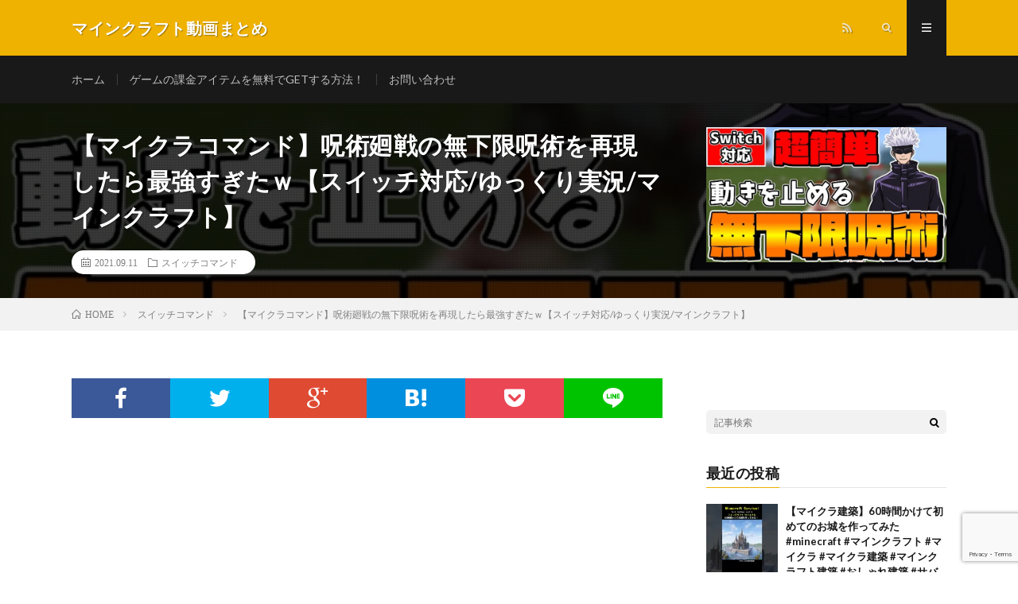

--- FILE ---
content_type: text/html; charset=UTF-8
request_url: https://gamefan.blog/2021/09/11/post-1691/
body_size: 20617
content:
<!DOCTYPE html>
<html lang="ja" prefix="og: http://ogp.me/ns#">
<head prefix="og: http://ogp.me/ns# fb: http://ogp.me/ns/fb# article: http://ogp.me/ns/article#">
<meta charset="UTF-8">
<title>【マイクラコマンド】呪術廻戦の無下限呪術を再現したら最強すぎたｗ【スイッチ対応/ゆっくり実況/マインクラフト】 │ マインクラフト動画まとめ</title>
<script type="text/javascript">
/* <![CDATA[ */
window.JetpackScriptData = {"site":{"icon":"","title":"マインクラフト動画まとめ","host":"xserver","is_wpcom_platform":false}};
/* ]]> */
</script>
<meta name='robots' content='max-image-preview:large' />
<link rel='dns-prefetch' href='//www.googletagmanager.com' />
<link rel='dns-prefetch' href='//stats.wp.com' />
<link rel='dns-prefetch' href='//pagead2.googlesyndication.com' />
<link rel='preconnect' href='//i0.wp.com' />
<link rel='preconnect' href='//c0.wp.com' />
<link rel="alternate" title="oEmbed (JSON)" type="application/json+oembed" href="https://gamefan.blog/wp-json/oembed/1.0/embed?url=https%3A%2F%2Fgamefan.blog%2F2021%2F09%2F11%2Fpost-1691%2F" />
<link rel="alternate" title="oEmbed (XML)" type="text/xml+oembed" href="https://gamefan.blog/wp-json/oembed/1.0/embed?url=https%3A%2F%2Fgamefan.blog%2F2021%2F09%2F11%2Fpost-1691%2F&#038;format=xml" />
<style id='wp-img-auto-sizes-contain-inline-css' type='text/css'>
img:is([sizes=auto i],[sizes^="auto," i]){contain-intrinsic-size:3000px 1500px}
/*# sourceURL=wp-img-auto-sizes-contain-inline-css */
</style>
<style id='wp-block-library-inline-css' type='text/css'>
:root{--wp-block-synced-color:#7a00df;--wp-block-synced-color--rgb:122,0,223;--wp-bound-block-color:var(--wp-block-synced-color);--wp-editor-canvas-background:#ddd;--wp-admin-theme-color:#007cba;--wp-admin-theme-color--rgb:0,124,186;--wp-admin-theme-color-darker-10:#006ba1;--wp-admin-theme-color-darker-10--rgb:0,107,160.5;--wp-admin-theme-color-darker-20:#005a87;--wp-admin-theme-color-darker-20--rgb:0,90,135;--wp-admin-border-width-focus:2px}@media (min-resolution:192dpi){:root{--wp-admin-border-width-focus:1.5px}}.wp-element-button{cursor:pointer}:root .has-very-light-gray-background-color{background-color:#eee}:root .has-very-dark-gray-background-color{background-color:#313131}:root .has-very-light-gray-color{color:#eee}:root .has-very-dark-gray-color{color:#313131}:root .has-vivid-green-cyan-to-vivid-cyan-blue-gradient-background{background:linear-gradient(135deg,#00d084,#0693e3)}:root .has-purple-crush-gradient-background{background:linear-gradient(135deg,#34e2e4,#4721fb 50%,#ab1dfe)}:root .has-hazy-dawn-gradient-background{background:linear-gradient(135deg,#faaca8,#dad0ec)}:root .has-subdued-olive-gradient-background{background:linear-gradient(135deg,#fafae1,#67a671)}:root .has-atomic-cream-gradient-background{background:linear-gradient(135deg,#fdd79a,#004a59)}:root .has-nightshade-gradient-background{background:linear-gradient(135deg,#330968,#31cdcf)}:root .has-midnight-gradient-background{background:linear-gradient(135deg,#020381,#2874fc)}:root{--wp--preset--font-size--normal:16px;--wp--preset--font-size--huge:42px}.has-regular-font-size{font-size:1em}.has-larger-font-size{font-size:2.625em}.has-normal-font-size{font-size:var(--wp--preset--font-size--normal)}.has-huge-font-size{font-size:var(--wp--preset--font-size--huge)}.has-text-align-center{text-align:center}.has-text-align-left{text-align:left}.has-text-align-right{text-align:right}.has-fit-text{white-space:nowrap!important}#end-resizable-editor-section{display:none}.aligncenter{clear:both}.items-justified-left{justify-content:flex-start}.items-justified-center{justify-content:center}.items-justified-right{justify-content:flex-end}.items-justified-space-between{justify-content:space-between}.screen-reader-text{border:0;clip-path:inset(50%);height:1px;margin:-1px;overflow:hidden;padding:0;position:absolute;width:1px;word-wrap:normal!important}.screen-reader-text:focus{background-color:#ddd;clip-path:none;color:#444;display:block;font-size:1em;height:auto;left:5px;line-height:normal;padding:15px 23px 14px;text-decoration:none;top:5px;width:auto;z-index:100000}html :where(.has-border-color){border-style:solid}html :where([style*=border-top-color]){border-top-style:solid}html :where([style*=border-right-color]){border-right-style:solid}html :where([style*=border-bottom-color]){border-bottom-style:solid}html :where([style*=border-left-color]){border-left-style:solid}html :where([style*=border-width]){border-style:solid}html :where([style*=border-top-width]){border-top-style:solid}html :where([style*=border-right-width]){border-right-style:solid}html :where([style*=border-bottom-width]){border-bottom-style:solid}html :where([style*=border-left-width]){border-left-style:solid}html :where(img[class*=wp-image-]){height:auto;max-width:100%}:where(figure){margin:0 0 1em}html :where(.is-position-sticky){--wp-admin--admin-bar--position-offset:var(--wp-admin--admin-bar--height,0px)}@media screen and (max-width:600px){html :where(.is-position-sticky){--wp-admin--admin-bar--position-offset:0px}}

/*# sourceURL=wp-block-library-inline-css */
</style><style id='snow-monkey-blocks-btn-style-inline-css' type='text/css'>
.smb-btn:not(:root){color:var(--smb-btn--color);text-decoration:none}.smb-btn{--smb-btn--background-color:var(--wp--preset--color--black);--smb-btn--background-image:initial;--smb-btn--border:none;--smb-btn--border-radius:var(--_global--border-radius);--smb-btn--color:var(--wp--preset--color--white);--smb-btn--padding:var(--_padding-1);--smb-btn--padding-vertical:calc(var(--smb-btn--padding)*0.5);--smb-btn--padding-horizontal:var(--smb-btn--padding);--smb-btn--style--ghost--border-color:var(--smb-btn--background-color,currentColor);--smb-btn--style--ghost--color:currentColor;--smb-btn--style--text--color:currentColor;background-color:var(--smb-btn--background-color);background-image:var(--smb-btn--background-image);border:var(--smb-btn--border);border-radius:var(--smb-btn--border-radius);display:inline-flex;justify-content:center;margin:0;max-width:100%;padding:var(--smb-btn--padding-vertical) var(--smb-btn--padding-horizontal);white-space:nowrap;--_transition-duration:var(--_global--transition-duration);--_transition-function-timing:var(--_global--transition-function-timing);--_transition-delay:var(--_global--transition-delay);transition:all var(--_transition-duration) var(--_transition-function-timing) var(--_transition-delay)}.smb-btn__label{color:currentColor;white-space:inherit!important}.smb-btn--little-wider{--smb-btn--padding-horizontal:var(--_padding2)}.smb-btn--wider{--smb-btn--padding-horizontal:var(--_padding3)}.smb-btn--full,.smb-btn--more-wider{width:100%}.smb-btn--wrap{white-space:normal}.smb-btn-wrapper.is-style-ghost .smb-btn{--smb-btn--color:var(--smb-btn--style--ghost--color);background-color:#0000;border:1px solid var(--smb-btn--style--ghost--border-color)}.smb-btn-wrapper.is-style-ghost .smb-btn[style*="background-color:"]{background-color:#0000!important}.smb-btn-wrapper.is-style-text .smb-btn{--smb-btn--background-color:#0000;--smb-btn--color:var(--smb-btn--style--text--color);border:none}.aligncenter .smb-btn-wrapper,.smb-btn-wrapper.aligncenter{text-align:center}@media(min-width:640px){.smb-btn--more-wider{--smb-btn--padding-horizontal:var(--_padding4);display:inline-block;width:auto}}@media(hover:hover)and (pointer:fine){.smb-btn:active,.smb-btn:focus,.smb-btn:hover{filter:brightness(90%)}}

/*# sourceURL=https://gamefan.blog/wp-content/plugins/snow-monkey-blocks/dist/blocks/btn/style-index.css */
</style>
<style id='snow-monkey-blocks-items-style-inline-css' type='text/css'>
.smb-items{--smb-items--style--boundary-line--border-color:var(--_lighter-color-gray);--smb-items--style--border--border-color:var(--_lighter-color-gray);--smb-items--banner--color:var(--wp--preset--color--white);--smb-items--banner--mask-color:var(--wp--preset--color--black);--smb-items--banner--mask-image:initial;--smb-items--banner--mask-opacity:1}.smb-items--glue>.c-row{--_gap:var(--_margin1);margin-left:0;margin-right:0}.smb-items--glue>.c-row>.c-row__col{padding-left:0;padding-right:0}.smb-items--fill>.c-row>.c-row__col{display:flex;flex-direction:column}.smb-items--fill>.c-row>.c-row__col .smb-items__item__body,.smb-items--fill>.c-row>.c-row__col>.smb-items__item{display:flex;flex:1 1 0%;flex-direction:column}.smb-items--fill>.c-row>.c-row__col .smb-items__item__body.block-editor-block-list__layout>:nth-last-child(2),.smb-items--fill>.c-row>.c-row__col .smb-items__item__body>:last-child{margin-bottom:0;margin-top:auto}.smb-items--fill>.c-row>.c-row__col .smb-items__item__body.block-editor-block-list__layout>:last-child{margin-bottom:0;margin-top:0}.smb-items a.smb-items__item{color:inherit;text-decoration:none;--_transition-duration:var(--_global--transition-duration);--_transition-function-timing:var(--_global--transition-function-timing);--_transition-delay:var(--_global--transition-delay);transition:opacity var(--_transition-duration) var(--_transition-function-timing) var(--_transition-delay)}.smb-items__item{display:block;padding:0;position:relative}.smb-items__item.has-background>.smb-items__item__figure{margin-bottom:0}.smb-items__item.has-background>.smb-items__item__body{padding:var(--_padding1)}.smb-items__item__figure{text-align:center}.smb-items__item__title{margin:0;--_font-size-level:2;font-size:var(--_fluid-font-size);font-weight:700;line-height:var(--_line-height)}.smb-items__item__lede{--_font-size-level:-1;font-size:var(--_font-size);line-height:var(--_line-height)}.smb-items__item__lede>a{color:inherit}.smb-items__item__action{text-align:center}.smb-items__item--block-link :not(.smb-items__item__action) a{position:relative;z-index:1}.smb-items__item--block-link .smb-items__item__action a{filter:none!important}.smb-items__item--block-link .smb-items__item__action a:after{bottom:0;content:"";left:0;position:absolute;right:0;top:0}.smb-items__item a.smb-items__item--block-link{color:inherit;display:block}.smb-items__item--free>.smb-items__item__body{padding:0}.smb-items__item__figure:not(:last-child){margin-bottom:var(--_margin-1)}*+.smb-items__item__content{margin-top:var(--_margin-2)}.smb-items__item__content:not(:last-child){margin-bottom:var(--_margin-1)}*+.smb-items__item__action{margin-top:var(--_margin-1)}.smb-items__banner{color:var(--smb-items--banner--color);overflow:hidden;position:relative}.smb-items__banner[class*=has-text-align-]{text-align:initial}.smb-items__banner[class*=has-text-align-] .smb-items__banner__body{align-items:center;flex-direction:column;justify-content:center}.smb-items__banner.has-text-align-left .smb-items__banner__body{align-items:flex-start}.smb-items__banner.has-text-align-center .smb-items__banner__body{align-items:center}.smb-items__banner.has-text-align-right .smb-items__banner__body{align-items:flex-end}.smb-items__banner--left .smb-items__banner__body-inner{text-align:left}.smb-items__banner--center .smb-items__banner__body-inner{text-align:center}.smb-items__banner--right .smb-items__banner__body-inner{text-align:right}.smb-items__banner--blur .smb-items__banner__figure{overflow:hidden}.smb-items__banner--blur .smb-items__banner__figure>img{filter:blur(3px);height:calc(100% + 6px);margin:-3px;max-height:none;max-width:none;transform:translateZ(0);width:calc(100% + 6px)}.smb-items__banner--contents .smb-items__banner__figure,.smb-items__banner--standard .smb-items__banner__figure,.smb-items__banner--vstandard .smb-items__banner__figure,.smb-items__banner--vwide .smb-items__banner__figure,.smb-items__banner--wide .smb-items__banner__figure{bottom:0;left:0;position:absolute;right:0;top:0}.smb-items__banner--contents .smb-items__banner__figure>img,.smb-items__banner--standard .smb-items__banner__figure>img,.smb-items__banner--vstandard .smb-items__banner__figure>img,.smb-items__banner--vwide .smb-items__banner__figure>img,.smb-items__banner--wide .smb-items__banner__figure>img{object-fit:cover}.smb-items__banner--contents .smb-items__banner__figure__dummy,.smb-items__banner--standard .smb-items__banner__figure__dummy,.smb-items__banner--vstandard .smb-items__banner__figure__dummy,.smb-items__banner--vwide .smb-items__banner__figure__dummy,.smb-items__banner--wide .smb-items__banner__figure__dummy{bottom:0;left:0;position:absolute;right:0;top:0}.smb-items__banner--contents .smb-items__banner__figure__dummy:before,.smb-items__banner--standard .smb-items__banner__figure__dummy:before,.smb-items__banner--vstandard .smb-items__banner__figure__dummy:before,.smb-items__banner--vwide .smb-items__banner__figure__dummy:before,.smb-items__banner--wide .smb-items__banner__figure__dummy:before{display:none}.smb-items__banner--contents .smb-items__banner__body,.smb-items__banner--standard,.smb-items__banner--vstandard,.smb-items__banner--vwide,.smb-items__banner--wide{position:relative}.smb-items__banner--standard:before,.smb-items__banner--vstandard:before,.smb-items__banner--vwide:before,.smb-items__banner--wide:before{content:"";display:block}.smb-items__banner--standard:before{padding:75% 0 0}.smb-items__banner--wide:before{padding:56.25% 0 0}.smb-items__banner--vstandard{max-height:100vh}.smb-items__banner--vstandard:before{padding:133.33333% 0 0}.smb-items__banner--vwide{max-height:100vh}.smb-items__banner--vwide:before{padding:177.77777% 0 0}.smb-items__banner__figure{--_transition-duration:var(--_global--transition-duration);--_transition-function-timing:var(--_global--transition-function-timing);--_transition-delay:var(--_global--transition-delay);transition:filter var(--_transition-duration) var(--_transition-function-timing) var(--_transition-delay)}.smb-items__banner__figure>img{display:block;height:100%;max-width:none;object-fit:cover;object-position:50% 50%;opacity:var(--smb-items--banner--mask-opacity);position:relative;width:calc(100% + 1px)}.smb-items__banner__figure__dummy{background-color:var(--_color-gray);opacity:var(--smb-items--banner--mask-opacity);position:relative}.smb-items__banner__figure__dummy:before{content:"";display:block;padding:56.25% 0 0}.smb-items__banner__figure__mask{background-color:var(--smb-items--banner--mask-color);background-image:var(--smb-items--banner--mask-image);bottom:0;left:0;position:absolute;right:0;top:0}.smb-items__banner__body{bottom:0;left:0;padding:var(--_padding1);position:absolute;right:0;top:0}.smb-items__banner__body a{position:relative;z-index:1}.smb-items__banner__title{line-height:1.4}.smb-items__banner__lede{margin-top:var(--_margin-2);--_font-size-level:-2;font-size:var(--_font-size);line-height:var(--_line-height)}.smb-items__banner__action{font-size:0!important;position:static!important}.smb-items__banner__action>a{position:static!important}.smb-items__banner__action>a:after{bottom:0;content:"";left:0;position:absolute;right:0;top:0}.smb-items__banner__action>a:focus:after{outline:1px auto -webkit-focus-ring-color;outline-offset:-2px}.is-style-boundary-line.smb-items{overflow:hidden}.is-style-boundary-line.smb-items>.c-row--margin{margin-left:calc(var(--_gap)*-1);margin-right:calc(var(--_gap)*-1)}.is-style-boundary-line.smb-items>.c-row--margin>.c-row__col{padding-left:var(--_gap);padding-right:var(--_gap)}.is-style-boundary-line.smb-items>.c-row>.c-row__col{border-left:1px solid var(--smb-items--style--boundary-line--border-color)}.is-style-border.smb-items{border:1px solid var(--smb-items--style--border--border-color);overflow:hidden}.is-style-border.smb-items>.c-row{margin:0}.is-style-border.smb-items>.c-row--margin{margin-bottom:-1px;margin-left:0;margin-right:-1px}.is-style-border.smb-items>.c-row--margin>.c-row__col{padding:var(--_gap)}.is-style-border.smb-items>.c-row>.c-row__col{border-bottom:1px solid var(--smb-items--style--border--border-color);border-right:1px solid var(--smb-items--style--border--border-color);margin-bottom:0;margin-top:-1px}:where(.smb-items__item__body.is-layout-constrained>*){--wp--style--global--content-size:100%;--wp--style--global--wide-size:100%}@media(hover:hover)and (pointer:fine){.smb-items a.smb-items__item:active,.smb-items a.smb-items__item:focus,.smb-items a.smb-items__item:hover{opacity:.8}.smb-items__banner:active .smb-items__banner__figure,.smb-items__banner:focus .smb-items__banner__figure,.smb-items__banner:hover .smb-items__banner__figure{filter:brightness(80%)}}

/*# sourceURL=https://gamefan.blog/wp-content/plugins/snow-monkey-blocks/dist/blocks/items/style-index.css */
</style>
<style id='global-styles-inline-css' type='text/css'>
:root{--wp--preset--aspect-ratio--square: 1;--wp--preset--aspect-ratio--4-3: 4/3;--wp--preset--aspect-ratio--3-4: 3/4;--wp--preset--aspect-ratio--3-2: 3/2;--wp--preset--aspect-ratio--2-3: 2/3;--wp--preset--aspect-ratio--16-9: 16/9;--wp--preset--aspect-ratio--9-16: 9/16;--wp--preset--color--black: #000000;--wp--preset--color--cyan-bluish-gray: #abb8c3;--wp--preset--color--white: #ffffff;--wp--preset--color--pale-pink: #f78da7;--wp--preset--color--vivid-red: #cf2e2e;--wp--preset--color--luminous-vivid-orange: #ff6900;--wp--preset--color--luminous-vivid-amber: #fcb900;--wp--preset--color--light-green-cyan: #7bdcb5;--wp--preset--color--vivid-green-cyan: #00d084;--wp--preset--color--pale-cyan-blue: #8ed1fc;--wp--preset--color--vivid-cyan-blue: #0693e3;--wp--preset--color--vivid-purple: #9b51e0;--wp--preset--gradient--vivid-cyan-blue-to-vivid-purple: linear-gradient(135deg,rgb(6,147,227) 0%,rgb(155,81,224) 100%);--wp--preset--gradient--light-green-cyan-to-vivid-green-cyan: linear-gradient(135deg,rgb(122,220,180) 0%,rgb(0,208,130) 100%);--wp--preset--gradient--luminous-vivid-amber-to-luminous-vivid-orange: linear-gradient(135deg,rgb(252,185,0) 0%,rgb(255,105,0) 100%);--wp--preset--gradient--luminous-vivid-orange-to-vivid-red: linear-gradient(135deg,rgb(255,105,0) 0%,rgb(207,46,46) 100%);--wp--preset--gradient--very-light-gray-to-cyan-bluish-gray: linear-gradient(135deg,rgb(238,238,238) 0%,rgb(169,184,195) 100%);--wp--preset--gradient--cool-to-warm-spectrum: linear-gradient(135deg,rgb(74,234,220) 0%,rgb(151,120,209) 20%,rgb(207,42,186) 40%,rgb(238,44,130) 60%,rgb(251,105,98) 80%,rgb(254,248,76) 100%);--wp--preset--gradient--blush-light-purple: linear-gradient(135deg,rgb(255,206,236) 0%,rgb(152,150,240) 100%);--wp--preset--gradient--blush-bordeaux: linear-gradient(135deg,rgb(254,205,165) 0%,rgb(254,45,45) 50%,rgb(107,0,62) 100%);--wp--preset--gradient--luminous-dusk: linear-gradient(135deg,rgb(255,203,112) 0%,rgb(199,81,192) 50%,rgb(65,88,208) 100%);--wp--preset--gradient--pale-ocean: linear-gradient(135deg,rgb(255,245,203) 0%,rgb(182,227,212) 50%,rgb(51,167,181) 100%);--wp--preset--gradient--electric-grass: linear-gradient(135deg,rgb(202,248,128) 0%,rgb(113,206,126) 100%);--wp--preset--gradient--midnight: linear-gradient(135deg,rgb(2,3,129) 0%,rgb(40,116,252) 100%);--wp--preset--font-size--small: 13px;--wp--preset--font-size--medium: 20px;--wp--preset--font-size--large: 36px;--wp--preset--font-size--x-large: 42px;--wp--preset--spacing--20: 0.44rem;--wp--preset--spacing--30: 0.67rem;--wp--preset--spacing--40: 1rem;--wp--preset--spacing--50: 1.5rem;--wp--preset--spacing--60: 2.25rem;--wp--preset--spacing--70: 3.38rem;--wp--preset--spacing--80: 5.06rem;--wp--preset--shadow--natural: 6px 6px 9px rgba(0, 0, 0, 0.2);--wp--preset--shadow--deep: 12px 12px 50px rgba(0, 0, 0, 0.4);--wp--preset--shadow--sharp: 6px 6px 0px rgba(0, 0, 0, 0.2);--wp--preset--shadow--outlined: 6px 6px 0px -3px rgb(255, 255, 255), 6px 6px rgb(0, 0, 0);--wp--preset--shadow--crisp: 6px 6px 0px rgb(0, 0, 0);}:where(.is-layout-flex){gap: 0.5em;}:where(.is-layout-grid){gap: 0.5em;}body .is-layout-flex{display: flex;}.is-layout-flex{flex-wrap: wrap;align-items: center;}.is-layout-flex > :is(*, div){margin: 0;}body .is-layout-grid{display: grid;}.is-layout-grid > :is(*, div){margin: 0;}:where(.wp-block-columns.is-layout-flex){gap: 2em;}:where(.wp-block-columns.is-layout-grid){gap: 2em;}:where(.wp-block-post-template.is-layout-flex){gap: 1.25em;}:where(.wp-block-post-template.is-layout-grid){gap: 1.25em;}.has-black-color{color: var(--wp--preset--color--black) !important;}.has-cyan-bluish-gray-color{color: var(--wp--preset--color--cyan-bluish-gray) !important;}.has-white-color{color: var(--wp--preset--color--white) !important;}.has-pale-pink-color{color: var(--wp--preset--color--pale-pink) !important;}.has-vivid-red-color{color: var(--wp--preset--color--vivid-red) !important;}.has-luminous-vivid-orange-color{color: var(--wp--preset--color--luminous-vivid-orange) !important;}.has-luminous-vivid-amber-color{color: var(--wp--preset--color--luminous-vivid-amber) !important;}.has-light-green-cyan-color{color: var(--wp--preset--color--light-green-cyan) !important;}.has-vivid-green-cyan-color{color: var(--wp--preset--color--vivid-green-cyan) !important;}.has-pale-cyan-blue-color{color: var(--wp--preset--color--pale-cyan-blue) !important;}.has-vivid-cyan-blue-color{color: var(--wp--preset--color--vivid-cyan-blue) !important;}.has-vivid-purple-color{color: var(--wp--preset--color--vivid-purple) !important;}.has-black-background-color{background-color: var(--wp--preset--color--black) !important;}.has-cyan-bluish-gray-background-color{background-color: var(--wp--preset--color--cyan-bluish-gray) !important;}.has-white-background-color{background-color: var(--wp--preset--color--white) !important;}.has-pale-pink-background-color{background-color: var(--wp--preset--color--pale-pink) !important;}.has-vivid-red-background-color{background-color: var(--wp--preset--color--vivid-red) !important;}.has-luminous-vivid-orange-background-color{background-color: var(--wp--preset--color--luminous-vivid-orange) !important;}.has-luminous-vivid-amber-background-color{background-color: var(--wp--preset--color--luminous-vivid-amber) !important;}.has-light-green-cyan-background-color{background-color: var(--wp--preset--color--light-green-cyan) !important;}.has-vivid-green-cyan-background-color{background-color: var(--wp--preset--color--vivid-green-cyan) !important;}.has-pale-cyan-blue-background-color{background-color: var(--wp--preset--color--pale-cyan-blue) !important;}.has-vivid-cyan-blue-background-color{background-color: var(--wp--preset--color--vivid-cyan-blue) !important;}.has-vivid-purple-background-color{background-color: var(--wp--preset--color--vivid-purple) !important;}.has-black-border-color{border-color: var(--wp--preset--color--black) !important;}.has-cyan-bluish-gray-border-color{border-color: var(--wp--preset--color--cyan-bluish-gray) !important;}.has-white-border-color{border-color: var(--wp--preset--color--white) !important;}.has-pale-pink-border-color{border-color: var(--wp--preset--color--pale-pink) !important;}.has-vivid-red-border-color{border-color: var(--wp--preset--color--vivid-red) !important;}.has-luminous-vivid-orange-border-color{border-color: var(--wp--preset--color--luminous-vivid-orange) !important;}.has-luminous-vivid-amber-border-color{border-color: var(--wp--preset--color--luminous-vivid-amber) !important;}.has-light-green-cyan-border-color{border-color: var(--wp--preset--color--light-green-cyan) !important;}.has-vivid-green-cyan-border-color{border-color: var(--wp--preset--color--vivid-green-cyan) !important;}.has-pale-cyan-blue-border-color{border-color: var(--wp--preset--color--pale-cyan-blue) !important;}.has-vivid-cyan-blue-border-color{border-color: var(--wp--preset--color--vivid-cyan-blue) !important;}.has-vivid-purple-border-color{border-color: var(--wp--preset--color--vivid-purple) !important;}.has-vivid-cyan-blue-to-vivid-purple-gradient-background{background: var(--wp--preset--gradient--vivid-cyan-blue-to-vivid-purple) !important;}.has-light-green-cyan-to-vivid-green-cyan-gradient-background{background: var(--wp--preset--gradient--light-green-cyan-to-vivid-green-cyan) !important;}.has-luminous-vivid-amber-to-luminous-vivid-orange-gradient-background{background: var(--wp--preset--gradient--luminous-vivid-amber-to-luminous-vivid-orange) !important;}.has-luminous-vivid-orange-to-vivid-red-gradient-background{background: var(--wp--preset--gradient--luminous-vivid-orange-to-vivid-red) !important;}.has-very-light-gray-to-cyan-bluish-gray-gradient-background{background: var(--wp--preset--gradient--very-light-gray-to-cyan-bluish-gray) !important;}.has-cool-to-warm-spectrum-gradient-background{background: var(--wp--preset--gradient--cool-to-warm-spectrum) !important;}.has-blush-light-purple-gradient-background{background: var(--wp--preset--gradient--blush-light-purple) !important;}.has-blush-bordeaux-gradient-background{background: var(--wp--preset--gradient--blush-bordeaux) !important;}.has-luminous-dusk-gradient-background{background: var(--wp--preset--gradient--luminous-dusk) !important;}.has-pale-ocean-gradient-background{background: var(--wp--preset--gradient--pale-ocean) !important;}.has-electric-grass-gradient-background{background: var(--wp--preset--gradient--electric-grass) !important;}.has-midnight-gradient-background{background: var(--wp--preset--gradient--midnight) !important;}.has-small-font-size{font-size: var(--wp--preset--font-size--small) !important;}.has-medium-font-size{font-size: var(--wp--preset--font-size--medium) !important;}.has-large-font-size{font-size: var(--wp--preset--font-size--large) !important;}.has-x-large-font-size{font-size: var(--wp--preset--font-size--x-large) !important;}
/*# sourceURL=global-styles-inline-css */
</style>

<style id='classic-theme-styles-inline-css' type='text/css'>
/*! This file is auto-generated */
.wp-block-button__link{color:#fff;background-color:#32373c;border-radius:9999px;box-shadow:none;text-decoration:none;padding:calc(.667em + 2px) calc(1.333em + 2px);font-size:1.125em}.wp-block-file__button{background:#32373c;color:#fff;text-decoration:none}
/*# sourceURL=/wp-includes/css/classic-themes.min.css */
</style>
<link rel='stylesheet' id='spider-css' href='https://gamefan.blog/wp-content/plugins/snow-monkey-blocks/dist/packages/spider/dist/css/spider.css?ver=1724978522' type='text/css' media='all' />
<link rel='stylesheet' id='snow-monkey-blocks-css' href='https://gamefan.blog/wp-content/plugins/snow-monkey-blocks/dist/css/blocks.css?ver=1724978522' type='text/css' media='all' />
<link rel='stylesheet' id='sass-basis-css' href='https://gamefan.blog/wp-content/plugins/snow-monkey-blocks/dist/css/fallback.css?ver=1724978522' type='text/css' media='all' />
<link rel='stylesheet' id='snow-monkey-blocks/nopro-css' href='https://gamefan.blog/wp-content/plugins/snow-monkey-blocks/dist/css/nopro.css?ver=1724978522' type='text/css' media='all' />
<link rel='stylesheet' id='contact-form-7-css' href='https://gamefan.blog/wp-content/plugins/contact-form-7/includes/css/styles.css?ver=6.1' type='text/css' media='all' />
<link rel='stylesheet' id='myplugin_css-css' href='https://gamefan.blog/wp-content/plugins/double-reectangle/double-reectangle.css?ver=15e2635f230629c73b2959729b11af65' type='text/css' media='all' />
<link rel='stylesheet' id='video-blogster-pro-frontend-css' href='https://gamefan.blog/wp-content/plugins/video-blogster-pro/video-blogster-frontend.css?ver=4.8.3' type='text/css' media='all' />
<link rel='stylesheet' id='wpcf7-redirect-script-frontend-css' href='https://gamefan.blog/wp-content/plugins/wpcf7-redirect/build/assets/frontend-script.css?ver=2c532d7e2be36f6af233' type='text/css' media='all' />
<script type="text/javascript" src="https://gamefan.blog/wp-content/plugins/snow-monkey-blocks/dist/packages/fontawesome-free/all.min.js?ver=1724978522" id="fontawesome6-js" defer="defer" data-wp-strategy="defer"></script>
<script type="text/javascript" src="https://gamefan.blog/wp-content/plugins/snow-monkey-blocks/dist/packages/spider/dist/js/spider.js?ver=1724978522" id="spider-js" defer="defer" data-wp-strategy="defer"></script>
<script type="text/javascript" src="https://c0.wp.com/c/6.9/wp-includes/js/jquery/jquery.min.js" id="jquery-core-js"></script>
<script type="text/javascript" src="https://c0.wp.com/c/6.9/wp-includes/js/jquery/jquery-migrate.min.js" id="jquery-migrate-js"></script>

<!-- Site Kit によって追加された Google タグ（gtag.js）スニペット -->
<!-- Google アナリティクス スニペット (Site Kit が追加) -->
<script type="text/javascript" src="https://www.googletagmanager.com/gtag/js?id=G-KLMWRSR6GR" id="google_gtagjs-js" async></script>
<script type="text/javascript" id="google_gtagjs-js-after">
/* <![CDATA[ */
window.dataLayer = window.dataLayer || [];function gtag(){dataLayer.push(arguments);}
gtag("set","linker",{"domains":["gamefan.blog"]});
gtag("js", new Date());
gtag("set", "developer_id.dZTNiMT", true);
gtag("config", "G-KLMWRSR6GR");
//# sourceURL=google_gtagjs-js-after
/* ]]> */
</script>
<link rel="https://api.w.org/" href="https://gamefan.blog/wp-json/" /><link rel="alternate" title="JSON" type="application/json" href="https://gamefan.blog/wp-json/wp/v2/posts/1691" /><link rel="canonical" href="https://gamefan.blog/2021/09/11/post-1691/" />
<meta name="generator" content="Site Kit by Google 1.170.0" />	<style>img#wpstats{display:none}</style>
		<link rel="stylesheet" href="https://gamefan.blog/wp-content/themes/lionmedia/style.css">
<link rel="stylesheet" href="https://gamefan.blog/wp-content/themes/lionmedia/css/content.css">
<link rel="stylesheet" href="https://gamefan.blog/wp-content/themes/lionmedia-child/style.css">
<link rel="stylesheet" href="https://gamefan.blog/wp-content/themes/lionmedia/css/icon.css">
<link rel="stylesheet" href="https://fonts.googleapis.com/css?family=Lato:400,700,900">
<meta http-equiv="X-UA-Compatible" content="IE=edge">
<meta name="viewport" content="width=device-width, initial-scale=1, shrink-to-fit=no">
<link rel="dns-prefetch" href="//www.google.com">
<link rel="dns-prefetch" href="//www.google-analytics.com">
<link rel="dns-prefetch" href="//fonts.googleapis.com">
<link rel="dns-prefetch" href="//fonts.gstatic.com">
<link rel="dns-prefetch" href="//pagead2.googlesyndication.com">
<link rel="dns-prefetch" href="//googleads.g.doubleclick.net">
<link rel="dns-prefetch" href="//www.gstatic.com">
<style type="text/css">
.c-user01 {color:#000 !important}
.bgc-user01 {background:#000 !important}
.hc-user01:hover {color:#000 !important}
.c-user02 {color:#000 !important}
.bgc-user02 {background:#000 !important}
.hc-user02:hover {color:#000 !important}
.c-user03 {color:#000 !important}
.bgc-user03 {background:#000 !important}
.hc-user03:hover {color:#000 !important}
.c-user04 {color:#000 !important}
.bgc-user04 {background:#000 !important}
.hc-user04:hover {color:#000 !important}
.c-user05 {color:#000 !important}
.bgc-user05 {background:#000 !important}
.hc-user05:hover {color:#000 !important}

.singleTitle {background-image:url("https://i0.wp.com/gamefan.blog/wp-content/uploads/2021/09/unnamed-file-6.jpg?resize=730%2C410&ssl=1");}

.content h2{color:#191919;}
.content h2:first-letter{
	font-size:3.2rem;
	padding-bottom:5px;
	border-bottom:3px solid;
	color:#f0b200;
}
.content h3{
	padding:20px;
	color:#191919;
	border: 1px solid #E5E5E5;
	border-left: 5px solid #f0b200;
}
</style>

<!-- Site Kit が追加した Google AdSense メタタグ -->
<meta name="google-adsense-platform-account" content="ca-host-pub-2644536267352236">
<meta name="google-adsense-platform-domain" content="sitekit.withgoogle.com">
<!-- Site Kit が追加した End Google AdSense メタタグ -->

<!-- Google AdSense スニペット (Site Kit が追加) -->
<script type="text/javascript" async="async" src="https://pagead2.googlesyndication.com/pagead/js/adsbygoogle.js?client=ca-pub-7485225088539124&amp;host=ca-host-pub-2644536267352236" crossorigin="anonymous"></script>

<!-- (ここまで) Google AdSense スニペット (Site Kit が追加) -->

<!-- Jetpack Open Graph Tags -->
<meta property="og:type" content="article" />
<meta property="og:title" content="【マイクラコマンド】呪術廻戦の無下限呪術を再現したら最強すぎたｗ【スイッチ対応/ゆっくり実況/マインクラフト】" />
<meta property="og:url" content="https://gamefan.blog/2021/09/11/post-1691/" />
<meta property="og:description" content="今回は初めて呪術廻戦の技をコマンドで再現してみました！コマンドは少な目になっているので簡単に作れると思います♪&hellip;" />
<meta property="article:published_time" content="2021-09-11T07:00:01+00:00" />
<meta property="article:modified_time" content="2021-09-11T08:54:32+00:00" />
<meta property="og:site_name" content="マインクラフト動画まとめ" />
<meta property="og:image" content="https://i0.wp.com/gamefan.blog/wp-content/uploads/2021/09/unnamed-file-6.jpg?fit=1200%2C675&#038;ssl=1" />
<meta property="og:image:width" content="1200" />
<meta property="og:image:height" content="675" />
<meta property="og:image:alt" content="" />
<meta property="og:locale" content="ja_JP" />
<meta name="twitter:text:title" content="【マイクラコマンド】呪術廻戦の無下限呪術を再現したら最強すぎたｗ【スイッチ対応/ゆっくり実況/マインクラフト】" />
<meta name="twitter:image" content="https://i0.wp.com/gamefan.blog/wp-content/uploads/2021/09/unnamed-file-6.jpg?fit=1200%2C675&#038;ssl=1&#038;w=640" />
<meta name="twitter:card" content="summary_large_image" />

<!-- End Jetpack Open Graph Tags -->
		<style type="text/css" id="wp-custom-css">
			.videoWrapper {
	position: relative;
	padding-bottom: 56.25%; /* 16:9 */
	padding-top: 25px;
	height: 0;
}
.videoWrapper iframe {
	position: absolute;
	top: 0;
	left: 0;
	width: 100%;
	height: 100%;
}		</style>
		<meta property="og:site_name" content="マインクラフト動画まとめ" />
<meta property="og:type" content="article" />
<meta property="og:title" content="【マイクラコマンド】呪術廻戦の無下限呪術を再現したら最強すぎたｗ【スイッチ対応/ゆっくり実況/マインクラフト】" />
<meta property="og:description" content="今回は初めて呪術廻戦の技をコマンドで再現してみました！コマンドは少な目になっているので簡単に作れると思います♪しっかり確認しながら作って遊んでみてくださいね(≧▽≦) チャンネル登録・高評価をして応援してもらえると嬉しいです(^-^) ht" />
<meta property="og:url" content="https://gamefan.blog/2021/09/11/post-1691/" />
<meta property="og:image" content="https://i0.wp.com/gamefan.blog/wp-content/uploads/2021/09/unnamed-file-6.jpg?resize=730%2C410&ssl=1" />
<meta name="twitter:card" content="summary" />

<script>
  (function(i,s,o,g,r,a,m){i['GoogleAnalyticsObject']=r;i[r]=i[r]||function(){
  (i[r].q=i[r].q||[]).push(arguments)},i[r].l=1*new Date();a=s.createElement(o),
  m=s.getElementsByTagName(o)[0];a.async=1;a.src=g;m.parentNode.insertBefore(a,m)
  })(window,document,'script','https://www.google-analytics.com/analytics.js','ga');

  ga('create', 'G-NL5313X9N4', 'auto');
  ga('send', 'pageview');
</script>

<meta name="p:domain_verify" content="9766660b71ee52a286e7c85f6d2d7756"/>

<meta name="google-site-verification" content="fiZx0dQ1IGcguqJG84ZgnQ0zmjVpyiYoMsLoRghLfkc" />


<script src="https://ajax.googleapis.com/ajax/libs/jquery/2.1.4/jquery.min.js"></script>




<!-- Google tag (gtag.js) -->
<script async src="https://www.googletagmanager.com/gtag/js?id=G-DFT41DMXEX"></script>
<script>
  window.dataLayer = window.dataLayer || [];
  function gtag(){dataLayer.push(arguments);}
  gtag('js', new Date());

  gtag('config', 'G-DFT41DMXEX');
</script>


<div style="position:fixed; bottom:0;left:0;right:0;width:100%;background: rgba(0, 0, 0, 0.7); z-index:99998;text-align:center;transform:translate3d(0, 0, 0);"><div style="margin:auto;z-index:99999;" >
<div id="im-3be939d782ae41b7b25b17e694c77b7c">
  <script async src="https://imp-adedge.i-mobile.co.jp/script/v1/spot.js?20220104"></script>
  <script>(window.adsbyimobile=window.adsbyimobile||[]).push({pid:79233,mid:552755,asid:1799702,type:"banner",display:"inline",elementid:"im-3be939d782ae41b7b25b17e694c77b7c"})</script>
</div>
</div></div>
</head>
<body data-rsssl=1 class="t-dark">

  
  <!--l-header-->
  <header class="l-header">
    <div class="container">
      
      <div class="siteTitle">

              <p class="siteTitle__name  u-txtShdw">
          <a class="siteTitle__link" href="https://gamefan.blog">
            <span class="siteTitle__main">マインクラフト動画まとめ</span>
          </a>
          <span class="siteTitle__sub"></span>
		</p>	        </div>
      
      <nav class="menuNavi">      
                <ul class="menuNavi__list">
		                            <li class="menuNavi__item u-none-sp u-txtShdw"><a class="menuNavi__link icon-rss" href="https://gamefan.blog/feed/"></a></li>
            		              <li class="menuNavi__item u-txtShdw"><span class="menuNavi__link icon-search" id="menuNavi__search" onclick="toggle__search();"></span></li>
            <li class="menuNavi__item u-txtShdw"><span class="menuNavi__link menuNavi__link-current icon-menu" id="menuNavi__menu" onclick="toggle__menu();"></span></li>
                  </ul>
      </nav>
      
    </div>
  </header>
  <!--/l-header-->
  
  <!--l-extra-->
        <div class="l-extraNone" id="extra__search">
      <div class="container">
        <div class="searchNavi">
                    
                <div class="searchBox">
        <form class="searchBox__form" method="get" target="_top" action="https://gamefan.blog/" >
          <input class="searchBox__input" type="text" maxlength="50" name="s" placeholder="記事検索"><button class="searchBox__submit icon-search" type="submit" value="search"> </button>
        </form>
      </div>        </div>
      </div>
    </div>
        
    <div class="l-extra" id="extra__menu">
      <div class="container container-max">
        <nav class="globalNavi">
          <ul class="globalNavi__list">
          	        <li id="menu-item-1200" class="menu-item menu-item-type-custom menu-item-object-custom menu-item-home menu-item-1200"><a href="https://gamefan.blog">ホーム</a></li>
<li id="menu-item-9003" class="menu-item menu-item-type-post_type menu-item-object-page menu-item-9003"><a href="https://gamefan.blog/page-8993/">ゲームの課金アイテムを無料でGETする方法！</a></li>
<li id="menu-item-1199" class="menu-item menu-item-type-post_type menu-item-object-page menu-item-1199"><a href="https://gamefan.blog/page-1189/">お問い合わせ</a></li>
	                                    
                                          <li class="menu-item u-none-pc"><a class="icon-rss" href="https://gamefan.blog/feed/"></a></li>
              		                
                    </ul>
        </nav>
      </div>
    </div>
  <!--/l-extra-->

  <div class="singleTitle">
    <div class="container">
    
      <!-- タイトル -->
      <div class="singleTitle__heading">
        <h1 class="heading heading-singleTitle u-txtShdw">【マイクラコマンド】呪術廻戦の無下限呪術を再現したら最強すぎたｗ【スイッチ対応/ゆっくり実況/マインクラフト】</h1>        
        
        <ul class="dateList dateList-singleTitle">
          <li class="dateList__item icon-calendar">2021.09.11</li>
          <li class="dateList__item icon-folder"><a class="hc" href="https://gamefan.blog/category/%e3%82%b9%e3%82%a4%e3%83%83%e3%83%81%e3%82%b3%e3%83%9e%e3%83%b3%e3%83%89/" rel="category">スイッチコマンド</a></li>
                  </ul>
        
        
        
      </div>
      <!-- /タイトル -->

      <!-- アイキャッチ -->
      <div class="eyecatch eyecatch-singleTitle">
        		  <img src="https://i0.wp.com/gamefan.blog/wp-content/uploads/2021/09/unnamed-file-6.jpg?resize=730%2C410&ssl=1" alt="【マイクラコマンド】呪術廻戦の無下限呪術を再現したら最強すぎたｗ【スイッチ対応/ゆっくり実況/マインクラフト】" width="730" height="410" >
		  	      
      </div>
      <!-- /アイキャッチ -->

    </div>
  </div>
<div class="breadcrumb" ><div class="container" ><ul class="breadcrumb__list"><li class="breadcrumb__item" itemscope itemtype="http://data-vocabulary.org/Breadcrumb"><a href="https://gamefan.blog/" itemprop="url"><span class="icon-home" itemprop="title">HOME</span></a></li><li class="breadcrumb__item" itemscope itemtype="http://data-vocabulary.org/Breadcrumb"><a href="https://gamefan.blog/category/%e3%82%b9%e3%82%a4%e3%83%83%e3%83%81%e3%82%b3%e3%83%9e%e3%83%b3%e3%83%89/" itemprop="url"><span itemprop="title">スイッチコマンド</span></a></li><li class="breadcrumb__item">【マイクラコマンド】呪術廻戦の無下限呪術を再現したら最強すぎたｗ【スイッチ対応/ゆっくり実況/マインクラフト】</li></ul></div></div>
  <!-- l-wrapper -->
  <div class="l-wrapper">
	
    <!-- l-main -->
    <main class="l-main">
           
	        <!-- 記事上シェアボタン -->
        <aside>
<ul class="socialList">
<li class="socialList__item"><a class="socialList__link icon-facebook" href="http://www.facebook.com/sharer.php?u=https%3A%2F%2Fgamefan.blog%2F2021%2F09%2F11%2Fpost-1691%2F&amp;t=%E3%80%90%E3%83%9E%E3%82%A4%E3%82%AF%E3%83%A9%E3%82%B3%E3%83%9E%E3%83%B3%E3%83%89%E3%80%91%E5%91%AA%E8%A1%93%E5%BB%BB%E6%88%A6%E3%81%AE%E7%84%A1%E4%B8%8B%E9%99%90%E5%91%AA%E8%A1%93%E3%82%92%E5%86%8D%E7%8F%BE%E3%81%97%E3%81%9F%E3%82%89%E6%9C%80%E5%BC%B7%E3%81%99%E3%81%8E%E3%81%9F%EF%BD%97%E3%80%90%E3%82%B9%E3%82%A4%E3%83%83%E3%83%81%E5%AF%BE%E5%BF%9C%2F%E3%82%86%E3%81%A3%E3%81%8F%E3%82%8A%E5%AE%9F%E6%B3%81%2F%E3%83%9E%E3%82%A4%E3%83%B3%E3%82%AF%E3%83%A9%E3%83%95%E3%83%88%E3%80%91" target="_blank" title="Facebookで共有"></a></li><li class="socialList__item"><a class="socialList__link icon-twitter" href="http://twitter.com/intent/tweet?text=%E3%80%90%E3%83%9E%E3%82%A4%E3%82%AF%E3%83%A9%E3%82%B3%E3%83%9E%E3%83%B3%E3%83%89%E3%80%91%E5%91%AA%E8%A1%93%E5%BB%BB%E6%88%A6%E3%81%AE%E7%84%A1%E4%B8%8B%E9%99%90%E5%91%AA%E8%A1%93%E3%82%92%E5%86%8D%E7%8F%BE%E3%81%97%E3%81%9F%E3%82%89%E6%9C%80%E5%BC%B7%E3%81%99%E3%81%8E%E3%81%9F%EF%BD%97%E3%80%90%E3%82%B9%E3%82%A4%E3%83%83%E3%83%81%E5%AF%BE%E5%BF%9C%2F%E3%82%86%E3%81%A3%E3%81%8F%E3%82%8A%E5%AE%9F%E6%B3%81%2F%E3%83%9E%E3%82%A4%E3%83%B3%E3%82%AF%E3%83%A9%E3%83%95%E3%83%88%E3%80%91&amp;https%3A%2F%2Fgamefan.blog%2F2021%2F09%2F11%2Fpost-1691%2F&amp;url=https%3A%2F%2Fgamefan.blog%2F2021%2F09%2F11%2Fpost-1691%2F" target="_blank" title="Twitterで共有"></a></li><li class="socialList__item"><a class="socialList__link icon-google" href="https://plus.google.com/share?url=https%3A%2F%2Fgamefan.blog%2F2021%2F09%2F11%2Fpost-1691%2F" target="_blank" title="Google+で共有"></a></li><li class="socialList__item"><a class="socialList__link icon-hatebu" href="http://b.hatena.ne.jp/add?mode=confirm&amp;url=https%3A%2F%2Fgamefan.blog%2F2021%2F09%2F11%2Fpost-1691%2F&amp;title=%E3%80%90%E3%83%9E%E3%82%A4%E3%82%AF%E3%83%A9%E3%82%B3%E3%83%9E%E3%83%B3%E3%83%89%E3%80%91%E5%91%AA%E8%A1%93%E5%BB%BB%E6%88%A6%E3%81%AE%E7%84%A1%E4%B8%8B%E9%99%90%E5%91%AA%E8%A1%93%E3%82%92%E5%86%8D%E7%8F%BE%E3%81%97%E3%81%9F%E3%82%89%E6%9C%80%E5%BC%B7%E3%81%99%E3%81%8E%E3%81%9F%EF%BD%97%E3%80%90%E3%82%B9%E3%82%A4%E3%83%83%E3%83%81%E5%AF%BE%E5%BF%9C%2F%E3%82%86%E3%81%A3%E3%81%8F%E3%82%8A%E5%AE%9F%E6%B3%81%2F%E3%83%9E%E3%82%A4%E3%83%B3%E3%82%AF%E3%83%A9%E3%83%95%E3%83%88%E3%80%91" target="_blank" data-hatena-bookmark-title="https%3A%2F%2Fgamefan.blog%2F2021%2F09%2F11%2Fpost-1691%2F" title="このエントリーをはてなブックマークに追加"></a></li><li class="socialList__item"><a class="socialList__link icon-pocket" href="http://getpocket.com/edit?url=https%3A%2F%2Fgamefan.blog%2F2021%2F09%2F11%2Fpost-1691%2F" target="_blank" title="pocketで共有"></a></li><li class="socialList__item"><a class="socialList__link icon-line" href="http://line.naver.jp/R/msg/text/?%E3%80%90%E3%83%9E%E3%82%A4%E3%82%AF%E3%83%A9%E3%82%B3%E3%83%9E%E3%83%B3%E3%83%89%E3%80%91%E5%91%AA%E8%A1%93%E5%BB%BB%E6%88%A6%E3%81%AE%E7%84%A1%E4%B8%8B%E9%99%90%E5%91%AA%E8%A1%93%E3%82%92%E5%86%8D%E7%8F%BE%E3%81%97%E3%81%9F%E3%82%89%E6%9C%80%E5%BC%B7%E3%81%99%E3%81%8E%E3%81%9F%EF%BD%97%E3%80%90%E3%82%B9%E3%82%A4%E3%83%83%E3%83%81%E5%AF%BE%E5%BF%9C%2F%E3%82%86%E3%81%A3%E3%81%8F%E3%82%8A%E5%AE%9F%E6%B3%81%2F%E3%83%9E%E3%82%A4%E3%83%B3%E3%82%AF%E3%83%A9%E3%83%95%E3%83%88%E3%80%91%0D%0Ahttps%3A%2F%2Fgamefan.blog%2F2021%2F09%2F11%2Fpost-1691%2F" target="_blank" title="LINEで送る"></a></li></ul>
</aside>
	  <!-- /記事上シェアボタン -->
	  
	        
            
      
	  
	        <section class="content">
	    <p><iframe width="200" height="113" src="https://www.youtube.com/embed/0hi00eTGH0I?feature=oembed" frameborder="0" allow="accelerometer; autoplay; clipboard-write; encrypted-media; gyroscope; picture-in-picture" allowfullscreen></iframe></p>
<p>今回は初めて呪術廻戦の技をコマンドで再現してみました！コマンドは少な目になっているので簡単に作れると思います♪しっかり確認しながら作って遊んでみてくださいね(≧▽≦)<br />
チャンネル登録・高評価をして応援してもらえると嬉しいです(^-^)<br />
https://www.youtube.com/channel/UC_Ga9iELEmyB3JtzTerhNHw</p>
<p>概要欄まで見ていただきありがとうございます！見てくださった方はコメントの際に「&#x1f43b;」の絵文字を付けていただけると「概要欄まで見てくれてるんだ！」ととても嬉しくなります(*^-^*)</p>
<p>『今回使用したコマンド』<br />
コマンドブロックA（反復、無条件、レッドストーンが必要）<br />
execute @p ~~~ tag @e[type=!player,r=10] add bouei</p>
<p>コマンドブロックB（チェーン、無条件、常にアクティブ）<br />
execute @p ~~~ effect @e[tag=bouei,r=10] slow_falling 1 1 true</p>
<p>コマンドブロックC（チェーン、無条件、常にアクティブ）<br />
execute @p ~~~ effect @e[tag=bouei,r=10] slowness 1 255 true</p>
<p>コマンドブロックD（チェーン、無条件、常にアクティブ）<br />
execute @p ~~~ effect @e[tag=bouei,r=10] mining_fatigue 1 255 true</p>
<p>コマンドブロックE（チェーン、無条件、常にアクティブ）<br />
execute @p ~~~ execute @e[tag=bouei,r=5] ~~~ tp @s @s</p>
<p>コマンドブロックF（チェーン、無条件、常にアクティブ）<br />
execute @p ~~~ tag @e[tag=!player,rm=10] remove bouei</p>
<p>【マイクラおすすめ動画】<br />
【マイクラ】コマンド1個で簡単に作れる槍魔法5種と浮遊魔法の作り方を紹介！【スイッチ対応/ゆっくり実況/マインクラフト/統合版】</p>
<div class="youtube"><iframe title="【マイクラ】コマンド1個で簡単に作れる槍魔法5種と浮遊魔法の作り方を紹介！【スイッチ対応/ゆっくり実況/マインクラフト/統合版】" src="https://www.youtube.com/embed/Nr2m9Rlibug?feature=oembed" frameborder="0" allow="accelerometer; autoplay; clipboard-write; encrypted-media; gyroscope; picture-in-picture" allowfullscreen></iframe></div>
<p>【マイクラコマンド】魔理沙が遂に本気を出した！クオリティ重視のマスタースパーク！【スイッチ対応/ゆっくり実況/マインクラフト/統合版】</p>
<div class="youtube"><iframe title="【マイクラコマンド】魔理沙が遂に本気を出した！クオリティ重視のマスタースパーク！【スイッチ対応/ゆっくり実況/マインクラフト/統合版】" src="https://www.youtube.com/embed/ZxsuWzTsXHc?feature=oembed" frameborder="0" allow="accelerometer; autoplay; clipboard-write; encrypted-media; gyroscope; picture-in-picture" allowfullscreen></iframe></div>
<p>【マイクラ】コマンド3個でマシンガンのような連射力！？連射式クロスボウ3種類の簡単な作り方を紹介！【スイッチ対応/ゆっくり実況/マインクラフト/統合版】</p>
<div class="youtube"><iframe title="【マイクラ】コマンド3個でマシンガンのような連射力！？連射式クロスボウ3種類の簡単な作り方を紹介！【スイッチ対応/ゆっくり実況/マインクラフト/統合版】" src="https://www.youtube.com/embed/X_GGpHtMEEo?feature=oembed" frameborder="0" allow="accelerometer; autoplay; clipboard-write; encrypted-media; gyroscope; picture-in-picture" allowfullscreen></iframe></div>
<p>【マイクラ】超簡単！コマンドブロック1個でできるコマンド銃2種と召喚魔法と中級者向けのエクスプロージョンの作り方を紹介！【スイッチ対応/ゆっくり実況/マインクラフト/統合版】</p>
<div class="youtube"><iframe title="【マイクラ】超簡単！コマンドブロック1個でできるコマンド銃2種と召喚魔法と中級者向けのエクスプロージョンの作り方を紹介！【スイッチ対応/ゆっくり実況/マインクラフト/統合版】" src="https://www.youtube.com/embed/56VdO1dci2A?feature=oembed" frameborder="0" allow="accelerometer; autoplay; clipboard-write; encrypted-media; gyroscope; picture-in-picture" allowfullscreen></iframe></div>
<p>【マイクラ】弓矢で発動！コマンドで簡単に作れる炎と氷の弓魔法の作り方を紹介！【スイッチ対応/ゆっくり実況/マインクラフト/統合版】</p>
<div class="youtube"><iframe title="【マイクラ】弓矢で発動！コマンドで簡単に作れる炎と氷の弓魔法の作り方を紹介！【スイッチ対応/ゆっくり実況/マインクラフト/統合版】" src="https://www.youtube.com/embed/AqU1SkWjcLA?feature=oembed" frameborder="0" allow="accelerometer; autoplay; clipboard-write; encrypted-media; gyroscope; picture-in-picture" allowfullscreen></iframe></div>
<p>【マイクラゆっくり実況の再生リスト】</p>
<div class="youtube"><iframe title="マイクラゆっくり実況" src="https://www.youtube.com/embed/videoseries?list=PLdk2ntxlUpbeMw6lwsezNVap2-A_q4Rl7" frameborder="0" allow="accelerometer; autoplay; clipboard-write; encrypted-media; gyroscope; picture-in-picture" allowfullscreen></iframe></div>
<p>☆メンバーシップを始めました！こちらかどうぞ！<br />
https://www.youtube.com/channel/UC_Ga9iELEmyB3JtzTerhNHw/join</p>
<p>Twitterもしているので良かったらフォローお願いします！<br />
<a class="twitter-timeline" data-width="1100" data-height="1000" data-dnt="true" href="https://twitter.com/kumagoro147?ref_src=twsrc%5Etfw">Tweets by kumagoro147</a><script async src="https://platform.twitter.com/widgets.js" charset="utf-8"></script></p>
<p>【素材をお借りしているサイト】<br />
きつねゆっくり様→ http://urx.blue/VcNS<br />
効果音ラボ様→ https://soundeffect-lab.info/<br />
youtubeオーディオライブラリー様→https://bit.ly/2EF3Tpu<br />
ニコニ・コモンズ様→http://commons.nicovideo.jp/<br />
魔王魂様→https://maoudamashii.jokersounds.com/<br />
MusMus様→http://musmus.main.jp/<br />
DOVA-SYNDROME→https://dova-s.jp/<br />
騒音のない世界様→https://noiselessworld.net/music<br />
いらすとや様→ https://www.irasutoya.com/<br />
背景無料素材様→https://backgrounds-free.com/</p>
<p>#マイクラ<br />
#マイクラコマンド<br />
#マイクラコマンドSwitch対応<br />
#ゆっくり実況<br />
#マイクラ統合版<br />
#マイクラコマンドスイッチ対応<br />
#マイクラコマンド簡単<br />
#マイクラコマンド呪術廻戦<br />
#Minecraft<br />
#くまりゅうチャンネル</p>
      </section>
	        
      
      
      
	  


      

      
	        <!-- 記事下エリア[widget] -->
        <aside class="widgetPost widgetPost-bottom"><aside class="widget widget-post"><h2 class="heading heading-primary">人気動画</h2>        <ol class="rankListWidget">
          <li class="rankListWidget__item">
                        <div class="eyecatch eyecatch-widget u-txtShdw">
              <a href="https://gamefan.blog/2021/01/04/post-1011/">
			    <img src="https://i0.wp.com/gamefan.blog/wp-content/uploads/2021/01/minecraft.jpg?resize=730%2C410&amp;ssl=1" class="attachment-icatch size-icatch wp-post-image" alt="" decoding="async" loading="lazy" />              </a>
            </div>
                        <h3 class="rankListWidget__title"><a href="https://gamefan.blog/2021/01/04/post-1011/">[スイッチ対応]コマンドでミュータントゾンビの作り方！！[マイクラ][minecraft][マインクラフト](見た目以外)</a></h3>
            <div class="dateList dateList-widget">
                            <span class="dateList__item icon-folder"><a href="https://gamefan.blog/category/%e3%82%b9%e3%82%a4%e3%83%83%e3%83%81%e3%82%b3%e3%83%9e%e3%83%b3%e3%83%89/" rel="category tag">スイッチコマンド</a></span>
            </div>
          </li>
          <li class="rankListWidget__item">
                        <div class="eyecatch eyecatch-widget u-txtShdw">
              <a href="https://gamefan.blog/2021/11/03/post-2897/">
			    <img src="https://i0.wp.com/gamefan.blog/wp-content/uploads/2021/11/unnamed-file-7.jpg?resize=730%2C410&amp;ssl=1" class="attachment-icatch size-icatch wp-post-image" alt="" decoding="async" loading="lazy" />              </a>
            </div>
                        <h3 class="rankListWidget__title"><a href="https://gamefan.blog/2021/11/03/post-2897/">【マイクラコマンド】高速の光で敵を瞬殺&#x2049;最強のレーザーガンの作り方【スイッチ対応/ゆっくり実況/マインクラフト/統合版】</a></h3>
            <div class="dateList dateList-widget">
                            <span class="dateList__item icon-folder"><a href="https://gamefan.blog/category/%e3%82%b9%e3%82%a4%e3%83%83%e3%83%81%e3%82%b3%e3%83%9e%e3%83%b3%e3%83%89/" rel="category tag">スイッチコマンド</a></span>
            </div>
          </li>
          <li class="rankListWidget__item">
                        <div class="eyecatch eyecatch-widget u-txtShdw">
              <a href="https://gamefan.blog/2022/02/23/post-5174/">
			    <img src="https://i0.wp.com/gamefan.blog/wp-content/uploads/2022/02/102BESwitchPEWin10PS4Xbox.jpg?resize=730%2C410&amp;ssl=1" class="attachment-icatch size-icatch wp-post-image" alt="" decoding="async" loading="lazy" />              </a>
            </div>
                        <h3 class="rankListWidget__title"><a href="https://gamefan.blog/2022/02/23/post-5174/">【マイクラ】９９％バレない！簡単な隠し扉の作り方10選！#2【統合版(BE)】(Switch/PE/Win10/PS4/Xbox対応)</a></h3>
            <div class="dateList dateList-widget">
                            <span class="dateList__item icon-folder"><a href="https://gamefan.blog/category/%e9%9a%a0%e3%81%97%e3%80%87%e3%80%87/" rel="category tag">隠し〇〇</a></span>
            </div>
          </li>
          <li class="rankListWidget__item">
                        <div class="eyecatch eyecatch-widget u-txtShdw">
              <a href="https://gamefan.blog/2021/10/25/post-2779/">
			    <img src="https://i0.wp.com/gamefan.blog/wp-content/uploads/2021/10/1-1.jpg?resize=730%2C410&amp;ssl=1" class="attachment-icatch size-icatch wp-post-image" alt="" decoding="async" loading="lazy" />              </a>
            </div>
                        <h3 class="rankListWidget__title"><a href="https://gamefan.blog/2021/10/25/post-2779/">【スイッチ対応】コマンド1つ！簡単な銃の作り方【マイクラコマンド】</a></h3>
            <div class="dateList dateList-widget">
                            <span class="dateList__item icon-folder"><a href="https://gamefan.blog/category/%e3%82%b9%e3%82%a4%e3%83%83%e3%83%81%e3%82%b3%e3%83%9e%e3%83%b3%e3%83%89/" rel="category tag">スイッチコマンド</a></span>
            </div>
          </li>
          <li class="rankListWidget__item">
                        <div class="eyecatch eyecatch-widget u-txtShdw">
              <a href="https://gamefan.blog/2022/04/26/post-6075/">
			    <img src="https://i0.wp.com/gamefan.blog/wp-content/uploads/2022/04/1Switch.jpg?resize=730%2C410&amp;ssl=1" class="attachment-icatch size-icatch wp-post-image" alt="" decoding="async" loading="lazy" />              </a>
            </div>
                        <h3 class="rankListWidget__title"><a href="https://gamefan.blog/2022/04/26/post-6075/">【マイクラ】コマンド1つで！？ワンパンで倒せる最強の剣！！【Switch対応/コマンド/統合版】</a></h3>
            <div class="dateList dateList-widget">
                            <span class="dateList__item icon-folder"><a href="https://gamefan.blog/category/%e3%82%b9%e3%82%a4%e3%83%83%e3%83%81%e3%82%b3%e3%83%9e%e3%83%b3%e3%83%89/" rel="category tag">スイッチコマンド</a></span>
            </div>
          </li>
        </ol>
		</aside><aside class="widget widget-post"><figure class="wp-block-image size-large"><a href="https://gamefan.blog/page-8993/" target="_blank" rel=" noreferrer noopener"><img decoding="async" src="https://gamefan.blog/wp-content/uploads/2022/09/Cool-Gaming-Desktop-Wallpaper-1-1-1024x576.png" alt="" class="wp-image-9010"></a></figure></aside></aside>      <!-- /記事下エリア[widget] -->
	        
            
      


      

	  
	  	  


	  
	        <!-- 関連記事 -->
	  <aside class="related"><h2 class="heading heading-primary">関連する記事</h2><ul class="related__list">	      <li class="related__item">
	        <a class="related__imgLink" href="https://gamefan.blog/2022/07/09/post-7441/" title="【マイクラ】コマンドブロック2個で作れる超簡単で超面白いオリジナルスポーンエッグの作り方！【スイッチ対応/ゆっくり実況/マインクラフト/統合版】">
					      <img src="https://i0.wp.com/gamefan.blog/wp-content/uploads/2022/07/2-1.jpg?resize=150%2C150&ssl=1" alt="【マイクラ】コマンドブロック2個で作れる超簡単で超面白いオリジナルスポーンエッグの作り方！【スイッチ対応/ゆっくり実況/マインクラフト/統合版】" width="150" height="150" >
			  		    	        </a>
	        <h3 class="related__title">
	          <a href="https://gamefan.blog/2022/07/09/post-7441/">【マイクラ】コマンドブロック2個で作れる超簡単で超面白いオリジナルスポーンエッグの作り方！【スイッチ対応/ゆっくり実況/マインクラフト/統合版】</a>
	          	        </h3>
	        <p class="related__contents">今回は自分で自由にアレンジできるオリジナルスポーンエッグの作り方を紹介します！めちゃくちゃ簡単で楽しいクマンドになっているのでぜひ最後まで動画を見て作[…]</p>
	      </li>
	  		      <li class="related__item">
	        <a class="related__imgLink" href="https://gamefan.blog/2024/08/10/post-26660/" title="【マイクラ統合版】絶対に知らないコマンドで手に入る隠し要素8選">
					      <img src="https://i0.wp.com/gamefan.blog/wp-content/uploads/2024/08/8-2.jpg?resize=150%2C150&ssl=1" alt="【マイクラ統合版】絶対に知らないコマンドで手に入る隠し要素8選" width="150" height="150" >
			  		    	        </a>
	        <h3 class="related__title">
	          <a href="https://gamefan.blog/2024/08/10/post-26660/">【マイクラ統合版】絶対に知らないコマンドで手に入る隠し要素8選</a>
	          	        </h3>
	        <p class="related__contents">[…]</p>
	      </li>
	  		      <li class="related__item">
	        <a class="related__imgLink" href="https://gamefan.blog/2024/04/07/post-34786/" title="【マイクラ】鬼滅の刃「日の呼吸 碧羅の天」をコマンドで完全再現！【鬼滅の刃コマンド/スイッチ対応/マイクラ統合版】#shorts">
					      <img src="https://i0.wp.com/gamefan.blog/wp-content/uploads/2024/04/shorts-1.jpg?resize=150%2C150&ssl=1" alt="【マイクラ】鬼滅の刃「日の呼吸 碧羅の天」をコマンドで完全再現！【鬼滅の刃コマンド/スイッチ対応/マイクラ統合版】#shorts" width="150" height="150" >
			  		    	        </a>
	        <h3 class="related__title">
	          <a href="https://gamefan.blog/2024/04/07/post-34786/">【マイクラ】鬼滅の刃「日の呼吸 碧羅の天」をコマンドで完全再現！【鬼滅の刃コマンド/スイッチ対応/マイクラ統合版】#shorts</a>
	          	        </h3>
	        <p class="related__contents">[…]</p>
	      </li>
	  		      <li class="related__item">
	        <a class="related__imgLink" href="https://gamefan.blog/2022/08/31/post-8735/" title="【マイクラスイッチ版】超簡単な爆発魔法コマンド【マインクラフト/最新1.19対応】">
					      <img src="https://i0.wp.com/gamefan.blog/wp-content/uploads/2022/08/1.19-9.jpg?resize=150%2C150&ssl=1" alt="【マイクラスイッチ版】超簡単な爆発魔法コマンド【マインクラフト/最新1.19対応】" width="150" height="150" >
			  		    	        </a>
	        <h3 class="related__title">
	          <a href="https://gamefan.blog/2022/08/31/post-8735/">【マイクラスイッチ版】超簡単な爆発魔法コマンド【マインクラフト/最新1.19対応】</a>
	          	        </h3>
	        <p class="related__contents">スイッチ版マインクラフト(統合版)で使用できるコマンド１つで誰でも簡単に爆発魔法を使えるコマンドを紹介している動画です。 目の前を破壊し続ける超強力な[…]</p>
	      </li>
	  	</ul></aside>	        <!-- /関連記事 -->
	  	  


	  
	        <!-- コメント -->
                    <aside class="comments">
        		
				
			<div id="respond" class="comment-respond">
		<h2 class="heading heading-primary">コメントを書く <small><a rel="nofollow" id="cancel-comment-reply-link" href="/2021/09/11/post-1691/#respond" style="display:none;">コメントをキャンセル</a></small></h2><form action="https://gamefan.blog/wp-comments-post.php" method="post" id="commentform" class="comment-form"><p class="comment-notes"><span id="email-notes">メールアドレスが公開されることはありません。</span> <span class="required-field-message"><span class="required">※</span> が付いている欄は必須項目です</span></p><p class="comment-form-comment"><label for="comment">コメント</label><textarea id="comment" name="comment" cols="45" rows="8" maxlength="65525" required="required"></textarea></p><p class="comment-form-author"><label for="author">名前 <span class="required">※</span></label> <input id="author" name="author" type="text" value="" size="30" maxlength="245" autocomplete="name" required="required" /></p>
<p class="comment-form-email"><label for="email">メール <span class="required">※</span></label> <input id="email" name="email" type="text" value="" size="30" maxlength="100" aria-describedby="email-notes" autocomplete="email" required="required" /></p>
<p class="comment-form-url"><label for="url">サイト</label> <input id="url" name="url" type="text" value="" size="30" maxlength="200" autocomplete="url" /></p>
<p class="comment-form-cookies-consent"><input id="wp-comment-cookies-consent" name="wp-comment-cookies-consent" type="checkbox" value="yes" /> <label for="wp-comment-cookies-consent">次回のコメントで使用するためブラウザーに自分の名前、メールアドレス、サイトを保存する。</label></p>
<p class="form-submit"><input name="submit" type="submit" id="submit" class="submit" value="コメントを送信" /> <input type='hidden' name='comment_post_ID' value='1691' id='comment_post_ID' />
<input type='hidden' name='comment_parent' id='comment_parent' value='0' />
</p></form>	</div><!-- #respond -->
	      </aside>
            <!-- /コメント -->
	  	  

	  
	        <!-- PVカウンター -->
        	  <!-- /PVカウンター -->
	        
      
    </main>
    <!-- /l-main -->

    
	    <!-- l-sidebar -->
          <div class="l-sidebar">
	  
	          <aside class="widget"><div id="im-46acf6c7e69e40448608a261720d2bf0">
  <script async="" src="https://imp-adedge.i-mobile.co.jp/script/v1/spot.js?20220104"></script>
  <script>(window.adsbyimobile=window.adsbyimobile||[]).push({pid:79233,mid:552713,asid:1799631,type:"banner",display:"inline",elementid:"im-46acf6c7e69e40448608a261720d2bf0"})</script>
</div></aside><aside class="widget">      <div class="searchBox">
        <form class="searchBox__form" method="get" target="_top" action="https://gamefan.blog/" >
          <input class="searchBox__input" type="text" maxlength="50" name="s" placeholder="記事検索"><button class="searchBox__submit icon-search" type="submit" value="search"> </button>
        </form>
      </div></aside><aside class="widget"><h2 class="heading heading-widget">最近の投稿</h2>            <ol class="imgListWidget">
                              
              <li class="imgListWidget__item">
                <a class="imgListWidget__borderBox" href="https://gamefan.blog/2025/11/22/post-37291/" title="【マイクラ建築】60時間かけて初めてのお城を作ってみた #minecraft  #マインクラフト #マイクラ  #マイクラ建築 #マインクラフト建築 #おしゃれ建築 #サバイバル建築 #shorts"><span>
                                  <img src="https://i0.wp.com/gamefan.blog/wp-content/uploads/2025/11/60-minecraft-shorts.jpg?resize=150%2C150&amp;ssl=1" class="attachment-thumbnail size-thumbnail wp-post-image" alt="" decoding="async" loading="lazy" />                                </span></a>
                <h3 class="imgListWidget__title">
                  <a href="https://gamefan.blog/2025/11/22/post-37291/">【マイクラ建築】60時間かけて初めてのお城を作ってみた #minecraft  #マインクラフト #マイクラ  #マイクラ建築 #マインクラフト建築 #おしゃれ建築 #サバイバル建築 #shorts</a>
                                  </h3>
              </li>
                              
              <li class="imgListWidget__item">
                <a class="imgListWidget__borderBox" href="https://gamefan.blog/2025/11/22/post-37297/" title="【マイクラ】魔術れ夢の国マルチ Part41【ゆっくり実況】"><span>
                                  <img src="https://i0.wp.com/gamefan.blog/wp-content/uploads/2025/11/Part41.jpg?resize=150%2C150&amp;ssl=1" class="attachment-thumbnail size-thumbnail wp-post-image" alt="" decoding="async" loading="lazy" />                                </span></a>
                <h3 class="imgListWidget__title">
                  <a href="https://gamefan.blog/2025/11/22/post-37297/">【マイクラ】魔術れ夢の国マルチ Part41【ゆっくり実況】</a>
                                  </h3>
              </li>
                              
              <li class="imgListWidget__item">
                <a class="imgListWidget__borderBox" href="https://gamefan.blog/2025/11/22/post-37279/" title="江戸走りを練習中【マインクラフト】【マイクラアニメ】"><span>
                                  <img src="https://i0.wp.com/gamefan.blog/wp-content/uploads/2025/11/unnamed-file-32.jpg?resize=150%2C150&amp;ssl=1" class="attachment-thumbnail size-thumbnail wp-post-image" alt="" decoding="async" loading="lazy" />                                </span></a>
                <h3 class="imgListWidget__title">
                  <a href="https://gamefan.blog/2025/11/22/post-37279/">江戸走りを練習中【マインクラフト】【マイクラアニメ】</a>
                                  </h3>
              </li>
                              
              <li class="imgListWidget__item">
                <a class="imgListWidget__borderBox" href="https://gamefan.blog/2025/11/22/post-37276/" title="【ゆっくり実況】ほぼバニラで突き進むマインクラフト Part1【Minecraft】"><span>
                                  <img src="https://i0.wp.com/gamefan.blog/wp-content/uploads/2025/11/Part1Minecraft.jpg?resize=150%2C150&amp;ssl=1" class="attachment-thumbnail size-thumbnail wp-post-image" alt="" decoding="async" loading="lazy" />                                </span></a>
                <h3 class="imgListWidget__title">
                  <a href="https://gamefan.blog/2025/11/22/post-37276/">【ゆっくり実況】ほぼバニラで突き進むマインクラフト Part1【Minecraft】</a>
                                  </h3>
              </li>
                              
              <li class="imgListWidget__item">
                <a class="imgListWidget__borderBox" href="https://gamefan.blog/2025/11/22/post-37285/" title="天空トラップに穴が開いてた…【マイクラ】"><span>
                                  <img src="https://i0.wp.com/gamefan.blog/wp-content/uploads/2025/11/unnamed-file-33.jpg?resize=150%2C150&amp;ssl=1" class="attachment-thumbnail size-thumbnail wp-post-image" alt="" decoding="async" loading="lazy" />                                </span></a>
                <h3 class="imgListWidget__title">
                  <a href="https://gamefan.blog/2025/11/22/post-37285/">天空トラップに穴が開いてた…【マイクラ】</a>
                                  </h3>
              </li>
                          </ol>
            </aside><aside class="widget"><h2 class="heading heading-widget">カテゴリー</h2>
			<ul>
				</li>
	<li class="cat-item cat-item-38"><a href="https://gamefan.blog/category/bgm/">BGM</a>
</li>
	<li class="cat-item cat-item-102"><a href="https://gamefan.blog/category/%e3%82%a2%e3%83%83%e3%83%97%e3%83%87%e3%83%bc%e3%83%88/">アップデート</a>
</li>
	<li class="cat-item cat-item-13"><a href="https://gamefan.blog/category/%e3%82%a2%e3%83%8b%e3%83%a1/">アニメ</a>
</li>
	<li class="cat-item cat-item-25"><a href="https://gamefan.blog/category/%e3%82%b9%e3%82%a4%e3%83%83%e3%83%81%e3%82%b3%e3%83%9e%e3%83%b3%e3%83%89/">スイッチコマンド</a>
</li>
	<li class="cat-item cat-item-33"><a href="https://gamefan.blog/category/%e3%83%90%e3%82%b0/">バグ</a>
</li>
	<li class="cat-item cat-item-3"><a href="https://gamefan.blog/category/%e4%b8%80%e6%8b%ac%e7%a0%b4%e5%a3%8a/">一括破壊</a>
</li>
	<li class="cat-item cat-item-5"><a href="https://gamefan.blog/category/%e4%b9%b1%e9%97%98/">乱闘</a>
</li>
	<li class="cat-item cat-item-18"><a href="https://gamefan.blog/category/%e4%ba%ba%e7%8b%bc%e3%83%aa%e3%83%bc%e3%82%b0/">人狼リーグ</a>
</li>
	<li class="cat-item cat-item-20"><a href="https://gamefan.blog/category/%e5%83%95%e3%81%ae%e3%83%92%e3%83%bc%e3%83%ad%e3%83%bc%e3%82%a2%e3%82%ab%e3%83%87%e3%83%9f%e3%82%a2/">僕のヒーローアカデミア</a>
</li>
	<li class="cat-item cat-item-11"><a href="https://gamefan.blog/category/%e5%85%a8%e8%87%aa%e5%8b%95/">全自動</a>
</li>
	<li class="cat-item cat-item-10"><a href="https://gamefan.blog/category/%e5%91%aa%e8%a1%93%e5%bb%bb%e6%88%a6/">呪術廻戦</a>
</li>
	<li class="cat-item cat-item-32"><a href="https://gamefan.blog/category/%e5%9c%b0%e4%b8%8b/">地下</a>
</li>
	<li class="cat-item cat-item-31"><a href="https://gamefan.blog/category/%e5%a4%a9%e7%a9%ba/">天空</a>
</li>
	<li class="cat-item cat-item-29"><a href="https://gamefan.blog/category/%e5%ae%9f%e6%b3%81/">実況</a>
</li>
	<li class="cat-item cat-item-37"><a href="https://gamefan.blog/category/%e5%bb%ba%e7%af%89/">建築</a>
</li>
	<li class="cat-item cat-item-9"><a href="https://gamefan.blog/category/%e6%88%a6%e4%ba%89/">戦争</a>
</li>
	<li class="cat-item cat-item-1"><a href="https://gamefan.blog/category/uncategorized/">未分類</a>
</li>
	<li class="cat-item cat-item-15"><a href="https://gamefan.blog/category/%e8%8a%b8%e8%83%bd%e4%ba%ba/">芸能人</a>
</li>
	<li class="cat-item cat-item-4"><a href="https://gamefan.blog/category/%e9%87%a3%e3%82%8a/">釣り</a>
</li>
	<li class="cat-item cat-item-6"><a href="https://gamefan.blog/category/%e9%9a%a0%e3%81%97%e3%80%87%e3%80%87/">隠し〇〇</a>
</li>
	<li class="cat-item cat-item-26"><a href="https://gamefan.blog/category/%e9%ac%bc%e6%bb%85%e3%81%ae%e5%88%83/">鬼滅の刃</a>
</li>
			</ul>

			</aside><aside class="widget"><h2 class="heading heading-widget">アーカイブ</h2>		<label class="screen-reader-text" for="archives-dropdown-2">アーカイブ</label>
		<select id="archives-dropdown-2" name="archive-dropdown">
			
			<option value="">月を選択</option>
				<option value='https://gamefan.blog/2025/11/'> 2025年11月 </option>
	<option value='https://gamefan.blog/2025/10/'> 2025年10月 </option>
	<option value='https://gamefan.blog/2025/09/'> 2025年9月 </option>
	<option value='https://gamefan.blog/2025/08/'> 2025年8月 </option>
	<option value='https://gamefan.blog/2025/07/'> 2025年7月 </option>
	<option value='https://gamefan.blog/2025/06/'> 2025年6月 </option>
	<option value='https://gamefan.blog/2025/05/'> 2025年5月 </option>
	<option value='https://gamefan.blog/2025/04/'> 2025年4月 </option>
	<option value='https://gamefan.blog/2025/03/'> 2025年3月 </option>
	<option value='https://gamefan.blog/2025/02/'> 2025年2月 </option>
	<option value='https://gamefan.blog/2025/01/'> 2025年1月 </option>
	<option value='https://gamefan.blog/2024/12/'> 2024年12月 </option>
	<option value='https://gamefan.blog/2024/11/'> 2024年11月 </option>
	<option value='https://gamefan.blog/2024/10/'> 2024年10月 </option>
	<option value='https://gamefan.blog/2024/09/'> 2024年9月 </option>
	<option value='https://gamefan.blog/2024/08/'> 2024年8月 </option>
	<option value='https://gamefan.blog/2024/07/'> 2024年7月 </option>
	<option value='https://gamefan.blog/2024/06/'> 2024年6月 </option>
	<option value='https://gamefan.blog/2024/05/'> 2024年5月 </option>
	<option value='https://gamefan.blog/2024/04/'> 2024年4月 </option>
	<option value='https://gamefan.blog/2024/03/'> 2024年3月 </option>
	<option value='https://gamefan.blog/2024/02/'> 2024年2月 </option>
	<option value='https://gamefan.blog/2024/01/'> 2024年1月 </option>
	<option value='https://gamefan.blog/2023/12/'> 2023年12月 </option>
	<option value='https://gamefan.blog/2023/11/'> 2023年11月 </option>
	<option value='https://gamefan.blog/2023/10/'> 2023年10月 </option>
	<option value='https://gamefan.blog/2023/09/'> 2023年9月 </option>
	<option value='https://gamefan.blog/2023/08/'> 2023年8月 </option>
	<option value='https://gamefan.blog/2023/07/'> 2023年7月 </option>
	<option value='https://gamefan.blog/2023/06/'> 2023年6月 </option>
	<option value='https://gamefan.blog/2023/05/'> 2023年5月 </option>
	<option value='https://gamefan.blog/2023/04/'> 2023年4月 </option>
	<option value='https://gamefan.blog/2023/03/'> 2023年3月 </option>
	<option value='https://gamefan.blog/2023/02/'> 2023年2月 </option>
	<option value='https://gamefan.blog/2023/01/'> 2023年1月 </option>
	<option value='https://gamefan.blog/2022/12/'> 2022年12月 </option>
	<option value='https://gamefan.blog/2022/11/'> 2022年11月 </option>
	<option value='https://gamefan.blog/2022/10/'> 2022年10月 </option>
	<option value='https://gamefan.blog/2022/09/'> 2022年9月 </option>
	<option value='https://gamefan.blog/2022/08/'> 2022年8月 </option>
	<option value='https://gamefan.blog/2022/07/'> 2022年7月 </option>
	<option value='https://gamefan.blog/2022/06/'> 2022年6月 </option>
	<option value='https://gamefan.blog/2022/05/'> 2022年5月 </option>
	<option value='https://gamefan.blog/2022/04/'> 2022年4月 </option>
	<option value='https://gamefan.blog/2022/03/'> 2022年3月 </option>
	<option value='https://gamefan.blog/2022/02/'> 2022年2月 </option>
	<option value='https://gamefan.blog/2022/01/'> 2022年1月 </option>
	<option value='https://gamefan.blog/2021/12/'> 2021年12月 </option>
	<option value='https://gamefan.blog/2021/11/'> 2021年11月 </option>
	<option value='https://gamefan.blog/2021/10/'> 2021年10月 </option>
	<option value='https://gamefan.blog/2021/09/'> 2021年9月 </option>
	<option value='https://gamefan.blog/2021/08/'> 2021年8月 </option>
	<option value='https://gamefan.blog/2021/07/'> 2021年7月 </option>
	<option value='https://gamefan.blog/2021/06/'> 2021年6月 </option>
	<option value='https://gamefan.blog/2021/05/'> 2021年5月 </option>
	<option value='https://gamefan.blog/2021/04/'> 2021年4月 </option>
	<option value='https://gamefan.blog/2021/03/'> 2021年3月 </option>
	<option value='https://gamefan.blog/2021/02/'> 2021年2月 </option>
	<option value='https://gamefan.blog/2021/01/'> 2021年1月 </option>
	<option value='https://gamefan.blog/2020/12/'> 2020年12月 </option>
	<option value='https://gamefan.blog/2020/11/'> 2020年11月 </option>
	<option value='https://gamefan.blog/2020/10/'> 2020年10月 </option>
	<option value='https://gamefan.blog/2020/09/'> 2020年9月 </option>
	<option value='https://gamefan.blog/2020/08/'> 2020年8月 </option>
	<option value='https://gamefan.blog/2020/07/'> 2020年7月 </option>
	<option value='https://gamefan.blog/2020/06/'> 2020年6月 </option>
	<option value='https://gamefan.blog/2020/05/'> 2020年5月 </option>
	<option value='https://gamefan.blog/2020/04/'> 2020年4月 </option>
	<option value='https://gamefan.blog/2020/03/'> 2020年3月 </option>
	<option value='https://gamefan.blog/2020/02/'> 2020年2月 </option>
	<option value='https://gamefan.blog/2020/01/'> 2020年1月 </option>
	<option value='https://gamefan.blog/2019/12/'> 2019年12月 </option>
	<option value='https://gamefan.blog/2019/10/'> 2019年10月 </option>
	<option value='https://gamefan.blog/2019/09/'> 2019年9月 </option>
	<option value='https://gamefan.blog/2019/08/'> 2019年8月 </option>
	<option value='https://gamefan.blog/2019/07/'> 2019年7月 </option>
	<option value='https://gamefan.blog/2019/06/'> 2019年6月 </option>
	<option value='https://gamefan.blog/2019/05/'> 2019年5月 </option>
	<option value='https://gamefan.blog/2019/04/'> 2019年4月 </option>
	<option value='https://gamefan.blog/2019/02/'> 2019年2月 </option>
	<option value='https://gamefan.blog/2019/01/'> 2019年1月 </option>
	<option value='https://gamefan.blog/2018/12/'> 2018年12月 </option>
	<option value='https://gamefan.blog/2018/11/'> 2018年11月 </option>
	<option value='https://gamefan.blog/2018/10/'> 2018年10月 </option>
	<option value='https://gamefan.blog/2018/09/'> 2018年9月 </option>
	<option value='https://gamefan.blog/2018/08/'> 2018年8月 </option>
	<option value='https://gamefan.blog/2018/07/'> 2018年7月 </option>
	<option value='https://gamefan.blog/2018/06/'> 2018年6月 </option>
	<option value='https://gamefan.blog/2018/05/'> 2018年5月 </option>
	<option value='https://gamefan.blog/2018/03/'> 2018年3月 </option>
	<option value='https://gamefan.blog/2018/02/'> 2018年2月 </option>
	<option value='https://gamefan.blog/2018/01/'> 2018年1月 </option>
	<option value='https://gamefan.blog/2017/12/'> 2017年12月 </option>
	<option value='https://gamefan.blog/2017/11/'> 2017年11月 </option>
	<option value='https://gamefan.blog/2017/10/'> 2017年10月 </option>
	<option value='https://gamefan.blog/2017/09/'> 2017年9月 </option>
	<option value='https://gamefan.blog/2017/08/'> 2017年8月 </option>
	<option value='https://gamefan.blog/2017/07/'> 2017年7月 </option>
	<option value='https://gamefan.blog/2017/06/'> 2017年6月 </option>
	<option value='https://gamefan.blog/2017/04/'> 2017年4月 </option>
	<option value='https://gamefan.blog/2017/02/'> 2017年2月 </option>
	<option value='https://gamefan.blog/2017/01/'> 2017年1月 </option>
	<option value='https://gamefan.blog/2016/11/'> 2016年11月 </option>
	<option value='https://gamefan.blog/2016/10/'> 2016年10月 </option>
	<option value='https://gamefan.blog/2016/09/'> 2016年9月 </option>
	<option value='https://gamefan.blog/2016/08/'> 2016年8月 </option>
	<option value='https://gamefan.blog/2016/07/'> 2016年7月 </option>
	<option value='https://gamefan.blog/2016/06/'> 2016年6月 </option>
	<option value='https://gamefan.blog/2016/05/'> 2016年5月 </option>
	<option value='https://gamefan.blog/2016/03/'> 2016年3月 </option>
	<option value='https://gamefan.blog/2016/02/'> 2016年2月 </option>
	<option value='https://gamefan.blog/2016/01/'> 2016年1月 </option>
	<option value='https://gamefan.blog/2015/12/'> 2015年12月 </option>
	<option value='https://gamefan.blog/2015/11/'> 2015年11月 </option>
	<option value='https://gamefan.blog/2015/10/'> 2015年10月 </option>
	<option value='https://gamefan.blog/2015/09/'> 2015年9月 </option>
	<option value='https://gamefan.blog/2015/07/'> 2015年7月 </option>
	<option value='https://gamefan.blog/2015/06/'> 2015年6月 </option>
	<option value='https://gamefan.blog/2015/05/'> 2015年5月 </option>
	<option value='https://gamefan.blog/2015/03/'> 2015年3月 </option>
	<option value='https://gamefan.blog/2015/02/'> 2015年2月 </option>
	<option value='https://gamefan.blog/2015/01/'> 2015年1月 </option>
	<option value='https://gamefan.blog/2014/11/'> 2014年11月 </option>
	<option value='https://gamefan.blog/2014/09/'> 2014年9月 </option>
	<option value='https://gamefan.blog/2014/02/'> 2014年2月 </option>
	<option value='https://gamefan.blog/2014/01/'> 2014年1月 </option>
	<option value='https://gamefan.blog/2013/12/'> 2013年12月 </option>
	<option value='https://gamefan.blog/2013/10/'> 2013年10月 </option>
	<option value='https://gamefan.blog/2013/08/'> 2013年8月 </option>

		</select>

			<script type="text/javascript">
/* <![CDATA[ */

( ( dropdownId ) => {
	const dropdown = document.getElementById( dropdownId );
	function onSelectChange() {
		setTimeout( () => {
			if ( 'escape' === dropdown.dataset.lastkey ) {
				return;
			}
			if ( dropdown.value ) {
				document.location.href = dropdown.value;
			}
		}, 250 );
	}
	function onKeyUp( event ) {
		if ( 'Escape' === event.key ) {
			dropdown.dataset.lastkey = 'escape';
		} else {
			delete dropdown.dataset.lastkey;
		}
	}
	function onClick() {
		delete dropdown.dataset.lastkey;
	}
	dropdown.addEventListener( 'keyup', onKeyUp );
	dropdown.addEventListener( 'click', onClick );
	dropdown.addEventListener( 'change', onSelectChange );
})( "archives-dropdown-2" );

//# sourceURL=WP_Widget_Archives%3A%3Awidget
/* ]]> */
</script>
</aside><aside class="widget"><div id="im-0057cde75d7d48af958abddfb947c226">
  <script async="" src="https://imp-adedge.i-mobile.co.jp/script/v1/spot.js?20220104"></script>
  <script>(window.adsbyimobile=window.adsbyimobile||[]).push({pid:79233,mid:552713,asid:1799632,type:"banner",display:"inline",elementid:"im-0057cde75d7d48af958abddfb947c226"})</script>
</div></aside><aside class="widget">
<div class="wp-block-snow-monkey-blocks-items smb-items"><div class="c-row c-row--margin" data-columns="1" data-md-columns="1" data-lg-columns="2">
<div class="wp-block-snow-monkey-blocks-items-item-free c-row__col wp-block-snow-monkey-blocks-items-item-free-is-layout-constrained"><div class="smb-items__item smb-items__item--free"><div class="smb-items__item__body is-layout-constrained wp-block-items-item-free-is-layout-constrained"></div></div></div>



<div class="wp-block-snow-monkey-blocks-items-item-free c-row__col wp-block-snow-monkey-blocks-items-item-free-is-layout-constrained"><div class="smb-items__item smb-items__item--free"><div class="smb-items__item__body is-layout-constrained wp-block-items-item-free-is-layout-constrained"></div></div></div>
</div></div>
</aside>	  	  
	      
    </div>

    <!-- /l-sidebar -->
	    
    
  </div>
  <!-- /l-wrapper -->
  
    <div class="categoryBox categoryBox-gray">

    <div class="container">
    
      <h2 class="heading heading-primary">
        <span class="heading__bg u-txtShdw bgc">スイッチコマンド</span>カテゴリの最新記事
      </h2>
      
      <ul class="categoryBox__list">
                        <li class="categoryBox__item">

          <div class="eyecatch eyecatch-archive">
            <a href="https://gamefan.blog/2025/10/11/post-36280/">
              		        <img src="https://i0.wp.com/gamefan.blog/wp-content/uploads/2025/10/3-1.jpg?resize=730%2C410&ssl=1" alt="マインクラフト知ってたら友達に自慢したくなる面白いコマンド3選" width="730" height="410" >		                  </a>
          </div>
          
                    
          <h2 class="heading heading-archive ">
            <a class="hc" href="https://gamefan.blog/2025/10/11/post-36280/">マインクラフト知ってたら友達に自慢したくなる面白いコマンド3選</a>
          </h2>

        </li>
                <li class="categoryBox__item">

          <div class="eyecatch eyecatch-archive">
            <a href="https://gamefan.blog/2025/10/06/post-36037/">
              		        <img src="https://i0.wp.com/gamefan.blog/wp-content/uploads/2025/10/minecraft-4.jpg?resize=730%2C410&ssl=1" alt="コマンドで全方位弾幕攻撃 #マイクラ統合版 #minecraft" width="730" height="410" >		                  </a>
          </div>
          
                    
          <h2 class="heading heading-archive ">
            <a class="hc" href="https://gamefan.blog/2025/10/06/post-36037/">コマンドで全方位弾幕攻撃 #マイクラ統合版 #minecraft</a>
          </h2>

        </li>
                <li class="categoryBox__item">

          <div class="eyecatch eyecatch-archive">
            <a href="https://gamefan.blog/2025/09/24/post-36031/">
              		        <img src="https://i0.wp.com/gamefan.blog/wp-content/uploads/2025/09/3-minecraft-shorts.jpg?resize=730%2C410&ssl=1" alt="【マイクラ】統合版使えると自慢できるコマンド3選　#マイクラ #マインクラフト #minecraft #shorts" width="730" height="410" >		                  </a>
          </div>
          
                    
          <h2 class="heading heading-archive ">
            <a class="hc" href="https://gamefan.blog/2025/09/24/post-36031/">【マイクラ】統合版使えると自慢できるコマンド3選　#マイクラ #マインクラフト #minecraft #shorts</a>
          </h2>

        </li>
                <li class="categoryBox__item">

          <div class="eyecatch eyecatch-archive">
            <a href="https://gamefan.blog/2025/08/17/post-36955/">
              		        <img src="https://i0.wp.com/gamefan.blog/wp-content/uploads/2025/08/3-Switchminecraft-shorts-command-.jpg?resize=640%2C410&ssl=1" alt="誰でもできる!! マイクラ 3秒コマンドブロック 出し方【Switch対応】#minecraft #shorts #command #コマンドブロック #マイクラ #コマンド #キッズ #集結" width="640" height="410" >		                  </a>
          </div>
          
                    
          <h2 class="heading heading-archive ">
            <a class="hc" href="https://gamefan.blog/2025/08/17/post-36955/">誰でもできる!! マイクラ 3秒コマンドブロック 出し方【Switch対応】#minecraft #shorts #command #コマンドブロック #マイクラ #コマンド #キッズ #集結</a>
          </h2>

        </li>
                <li class="categoryBox__item">

          <div class="eyecatch eyecatch-archive">
            <a href="https://gamefan.blog/2025/08/12/post-35131/">
              		        <img src="https://i0.wp.com/gamefan.blog/wp-content/uploads/2025/08/minecraft-1-9.jpg?resize=730%2C410&ssl=1" alt="マイクラコマンド集がおもしろい #マイクラ #minecraft #マインクラフト" width="730" height="410" >		                  </a>
          </div>
          
                    
          <h2 class="heading heading-archive ">
            <a class="hc" href="https://gamefan.blog/2025/08/12/post-35131/">マイクラコマンド集がおもしろい #マイクラ #minecraft #マインクラフト</a>
          </h2>

        </li>
                <li class="categoryBox__item">

          <div class="eyecatch eyecatch-archive">
            <a href="https://gamefan.blog/2025/08/11/post-34771/">
              		        <img src="https://i0.wp.com/gamefan.blog/wp-content/uploads/2025/08/mod-1.jpg?resize=730%2C410&ssl=1" alt="【隠し要素】「マイクラ銃！ショットガン！」入手方法・出し方！スイッチ対応【マイクラ統合版】#隠しアイテム #隠しブロック #マイクラ #マイクラ銃mod" width="730" height="410" >		                  </a>
          </div>
          
                    
          <h2 class="heading heading-archive ">
            <a class="hc" href="https://gamefan.blog/2025/08/11/post-34771/">【隠し要素】「マイクラ銃！ショットガン！」入手方法・出し方！スイッチ対応【マイクラ統合版】#隠しアイテム #隠しブロック #マイクラ #マイクラ銃mod</a>
          </h2>

        </li>
              </ul>
    </div>
  </div>
  


  <!-- schema -->
  <script type="application/ld+json">
  {
  "@context": "http://schema.org",
  "@type": "Article ",
  "mainEntityOfPage":{
	  "@type": "WebPage",
	  "@id": "https://gamefan.blog/2021/09/11/post-1691/"
  },
  "headline": "【マイクラコマンド】呪術廻戦の無下限呪術を再現したら最強すぎたｗ【スイッチ対応/ゆっくり実況/マインクラフト】",
  "image": {
	  "@type": "ImageObject",
	  "url": "https://i0.wp.com/gamefan.blog/wp-content/uploads/2025/08/mod-1.jpg?resize=730%2C410&ssl=1",
	  "height": "410",
	  "width": "730"
	    },
  "datePublished": "2021-09-11T16:00:01+0900",
  "dateModified": "2021-09-11T17:54:32+0900",
  "author": {
	  "@type": "Person",
	  "name": "osai"
  },
  "publisher": {
	  "@type": "Organization",
	  "name": "マインクラフト動画まとめ",
	  "logo": {
		  "@type": "ImageObject",
		  		    		    "url": "",
		    "width": "",
		    "height":""
		    		  	  }
  },
  "description": "今回は初めて呪術廻戦の技をコマンドで再現してみました！コマンドは少な目になっているので簡単に作れると思います♪しっかり確認しながら作って遊んでみてくださいね(≧▽≦) チャンネル登録・高評価をして応援してもらえると嬉しいです(^-^) https://www. [&hellip;]"
  }
  </script>
  <!-- /schema -->




  <!--l-footer-->
  <footer class="l-footer">
    <div class="container">
      <div class="pagetop u-txtShdw"><a class="pagetop__link" href="#top">Back to Top</a></div>
      
                  
      <div class="copySns copySns-noBorder">
        <div class="copySns__copy">
                      © Copyright 2026 <a class="copySns__copyLink" href="https://gamefan.blog">マインクラフト動画まとめ</a>.
          	      <span class="copySns__copyInfo u-none">
		    マインクラフト動画まとめ by <a class="copySns__copyLink" href="http://fit-jp.com/" target="_blank">FIT-Web Create</a>. Powered by <a class="copySns__copyLink" href="https://wordpress.org/" target="_blank">WordPress</a>.
          </span>
        </div>
      
                      
      </div>

    </div>     
  </footer>
  <!-- /l-footer -->

      <script type="speculationrules">
{"prefetch":[{"source":"document","where":{"and":[{"href_matches":"/*"},{"not":{"href_matches":["/wp-*.php","/wp-admin/*","/wp-content/uploads/*","/wp-content/*","/wp-content/plugins/*","/wp-content/themes/lionmedia-child/*","/wp-content/themes/lionmedia/*","/*\\?(.+)"]}},{"not":{"selector_matches":"a[rel~=\"nofollow\"]"}},{"not":{"selector_matches":".no-prefetch, .no-prefetch a"}}]},"eagerness":"conservative"}]}
</script>
<script type="text/javascript" src="https://c0.wp.com/c/6.9/wp-includes/js/dist/hooks.min.js" id="wp-hooks-js"></script>
<script type="text/javascript" src="https://c0.wp.com/c/6.9/wp-includes/js/dist/i18n.min.js" id="wp-i18n-js"></script>
<script type="text/javascript" id="wp-i18n-js-after">
/* <![CDATA[ */
wp.i18n.setLocaleData( { 'text direction\u0004ltr': [ 'ltr' ] } );
//# sourceURL=wp-i18n-js-after
/* ]]> */
</script>
<script type="text/javascript" src="https://gamefan.blog/wp-content/plugins/contact-form-7/includes/swv/js/index.js?ver=6.1" id="swv-js"></script>
<script type="text/javascript" id="contact-form-7-js-translations">
/* <![CDATA[ */
( function( domain, translations ) {
	var localeData = translations.locale_data[ domain ] || translations.locale_data.messages;
	localeData[""].domain = domain;
	wp.i18n.setLocaleData( localeData, domain );
} )( "contact-form-7", {"translation-revision-date":"2025-06-27 09:47:49+0000","generator":"GlotPress\/4.0.1","domain":"messages","locale_data":{"messages":{"":{"domain":"messages","plural-forms":"nplurals=1; plural=0;","lang":"ja_JP"},"This contact form is placed in the wrong place.":["\u3053\u306e\u30b3\u30f3\u30bf\u30af\u30c8\u30d5\u30a9\u30fc\u30e0\u306f\u9593\u9055\u3063\u305f\u4f4d\u7f6e\u306b\u7f6e\u304b\u308c\u3066\u3044\u307e\u3059\u3002"],"Error:":["\u30a8\u30e9\u30fc:"]}},"comment":{"reference":"includes\/js\/index.js"}} );
//# sourceURL=contact-form-7-js-translations
/* ]]> */
</script>
<script type="text/javascript" id="contact-form-7-js-before">
/* <![CDATA[ */
var wpcf7 = {
    "api": {
        "root": "https:\/\/gamefan.blog\/wp-json\/",
        "namespace": "contact-form-7\/v1"
    }
};
//# sourceURL=contact-form-7-js-before
/* ]]> */
</script>
<script type="text/javascript" src="https://gamefan.blog/wp-content/plugins/contact-form-7/includes/js/index.js?ver=6.1" id="contact-form-7-js"></script>
<script type="text/javascript" id="wpcf7-redirect-script-js-extra">
/* <![CDATA[ */
var wpcf7r = {"ajax_url":"https://gamefan.blog/wp-admin/admin-ajax.php"};
//# sourceURL=wpcf7-redirect-script-js-extra
/* ]]> */
</script>
<script type="text/javascript" src="https://gamefan.blog/wp-content/plugins/wpcf7-redirect/build/assets/frontend-script.js?ver=2c532d7e2be36f6af233" id="wpcf7-redirect-script-js"></script>
<script type="text/javascript" src="https://www.google.com/recaptcha/api.js?render=6LeYjnUrAAAAAPT7nirMo68VpEtZddDYB75zwoUb&amp;ver=3.0" id="google-recaptcha-js"></script>
<script type="text/javascript" src="https://c0.wp.com/c/6.9/wp-includes/js/dist/vendor/wp-polyfill.min.js" id="wp-polyfill-js"></script>
<script type="text/javascript" id="wpcf7-recaptcha-js-before">
/* <![CDATA[ */
var wpcf7_recaptcha = {
    "sitekey": "6LeYjnUrAAAAAPT7nirMo68VpEtZddDYB75zwoUb",
    "actions": {
        "homepage": "homepage",
        "contactform": "contactform"
    }
};
//# sourceURL=wpcf7-recaptcha-js-before
/* ]]> */
</script>
<script type="text/javascript" src="https://gamefan.blog/wp-content/plugins/contact-form-7/modules/recaptcha/index.js?ver=6.1" id="wpcf7-recaptcha-js"></script>
<script type="text/javascript" id="jetpack-stats-js-before">
/* <![CDATA[ */
_stq = window._stq || [];
_stq.push([ "view", JSON.parse("{\"v\":\"ext\",\"blog\":\"196357520\",\"post\":\"1691\",\"tz\":\"9\",\"srv\":\"gamefan.blog\",\"j\":\"1:14.8\"}") ]);
_stq.push([ "clickTrackerInit", "196357520", "1691" ]);
//# sourceURL=jetpack-stats-js-before
/* ]]> */
</script>
<script type="text/javascript" src="https://stats.wp.com/e-202604.js" id="jetpack-stats-js" defer="defer" data-wp-strategy="defer"></script>
<script type="text/javascript" src="https://c0.wp.com/c/6.9/wp-includes/js/comment-reply.min.js" id="comment-reply-js" async="async" data-wp-strategy="async" fetchpriority="low"></script>
<script>
function toggle__search(){
	extra__search.className="l-extra";
	extra__menu.className="l-extraNone";
	menuNavi__search.className = "menuNavi__link menuNavi__link-current icon-search ";
	menuNavi__menu.className = "menuNavi__link icon-menu";
}

function toggle__menu(){
	extra__search.className="l-extraNone";
	extra__menu.className="l-extra";
	menuNavi__search.className = "menuNavi__link icon-search";
	menuNavi__menu.className = "menuNavi__link menuNavi__link-current icon-menu";
}
</script>  
<!-- i-mobile for PC client script -->
<script type="text/javascript" src="https://spdeliver.i-mobile.co.jp/script/adsnativepc.js?20101001"></script>
<script type="text/javascript">
	IMobile.Native.PC.showAds({
		pid: "79233",
		asid: "1800187",
		display_area: [{
			num: "1",
			target_element: "#imobile_ad_display_area_1800187",
			template: "<div style='display:table;margin:0px;padding:0px;width:500px;height:100px;-webkit-box-sizing:border-box;box-sizing:border-box;overflow:hidden;'><a href='{{click_url}}' target='_top' style='border:0px none;padding:0px;margin:0px;height:auto;-webkit-border-radius: 0px!important'><div style='display:table-cell;width:98px;height:98px;vertical-align:middle;text-align:center;'><img src='{{image_url}}' style='border-style:none;width:80px;height:80px;vertical-align:bottom;' alt='AD'></div><div style='display:table-cell;margin:0px;padding:0 5px 0 0;width:220px;height:98px;vertical-align:middle;'><span style='display:block;overflow:hidden;white-space:nowrap;font-size:14px;font-weight:bold;text-align:left;'>[PR]{{title:12}}</span><span style='margin-top:5px;display:block;overflow:hidden;white-space:normal;font-size:12px;'>{{description:35}}</span><span style='margin-top:5px;display:block;overflow:hidden;white-space:normal;font-size:9px;text-align:right;' title='{{sponsored}}'>{{sponsored:12}}</span></div></a></div>"
		}]
	});
</script>

</body>
</html>

--- FILE ---
content_type: text/html; charset=utf-8
request_url: https://www.google.com/recaptcha/api2/anchor?ar=1&k=6LeYjnUrAAAAAPT7nirMo68VpEtZddDYB75zwoUb&co=aHR0cHM6Ly9nYW1lZmFuLmJsb2c6NDQz&hl=en&v=PoyoqOPhxBO7pBk68S4YbpHZ&size=invisible&anchor-ms=20000&execute-ms=30000&cb=5a29kq15qkpm
body_size: 48755
content:
<!DOCTYPE HTML><html dir="ltr" lang="en"><head><meta http-equiv="Content-Type" content="text/html; charset=UTF-8">
<meta http-equiv="X-UA-Compatible" content="IE=edge">
<title>reCAPTCHA</title>
<style type="text/css">
/* cyrillic-ext */
@font-face {
  font-family: 'Roboto';
  font-style: normal;
  font-weight: 400;
  font-stretch: 100%;
  src: url(//fonts.gstatic.com/s/roboto/v48/KFO7CnqEu92Fr1ME7kSn66aGLdTylUAMa3GUBHMdazTgWw.woff2) format('woff2');
  unicode-range: U+0460-052F, U+1C80-1C8A, U+20B4, U+2DE0-2DFF, U+A640-A69F, U+FE2E-FE2F;
}
/* cyrillic */
@font-face {
  font-family: 'Roboto';
  font-style: normal;
  font-weight: 400;
  font-stretch: 100%;
  src: url(//fonts.gstatic.com/s/roboto/v48/KFO7CnqEu92Fr1ME7kSn66aGLdTylUAMa3iUBHMdazTgWw.woff2) format('woff2');
  unicode-range: U+0301, U+0400-045F, U+0490-0491, U+04B0-04B1, U+2116;
}
/* greek-ext */
@font-face {
  font-family: 'Roboto';
  font-style: normal;
  font-weight: 400;
  font-stretch: 100%;
  src: url(//fonts.gstatic.com/s/roboto/v48/KFO7CnqEu92Fr1ME7kSn66aGLdTylUAMa3CUBHMdazTgWw.woff2) format('woff2');
  unicode-range: U+1F00-1FFF;
}
/* greek */
@font-face {
  font-family: 'Roboto';
  font-style: normal;
  font-weight: 400;
  font-stretch: 100%;
  src: url(//fonts.gstatic.com/s/roboto/v48/KFO7CnqEu92Fr1ME7kSn66aGLdTylUAMa3-UBHMdazTgWw.woff2) format('woff2');
  unicode-range: U+0370-0377, U+037A-037F, U+0384-038A, U+038C, U+038E-03A1, U+03A3-03FF;
}
/* math */
@font-face {
  font-family: 'Roboto';
  font-style: normal;
  font-weight: 400;
  font-stretch: 100%;
  src: url(//fonts.gstatic.com/s/roboto/v48/KFO7CnqEu92Fr1ME7kSn66aGLdTylUAMawCUBHMdazTgWw.woff2) format('woff2');
  unicode-range: U+0302-0303, U+0305, U+0307-0308, U+0310, U+0312, U+0315, U+031A, U+0326-0327, U+032C, U+032F-0330, U+0332-0333, U+0338, U+033A, U+0346, U+034D, U+0391-03A1, U+03A3-03A9, U+03B1-03C9, U+03D1, U+03D5-03D6, U+03F0-03F1, U+03F4-03F5, U+2016-2017, U+2034-2038, U+203C, U+2040, U+2043, U+2047, U+2050, U+2057, U+205F, U+2070-2071, U+2074-208E, U+2090-209C, U+20D0-20DC, U+20E1, U+20E5-20EF, U+2100-2112, U+2114-2115, U+2117-2121, U+2123-214F, U+2190, U+2192, U+2194-21AE, U+21B0-21E5, U+21F1-21F2, U+21F4-2211, U+2213-2214, U+2216-22FF, U+2308-230B, U+2310, U+2319, U+231C-2321, U+2336-237A, U+237C, U+2395, U+239B-23B7, U+23D0, U+23DC-23E1, U+2474-2475, U+25AF, U+25B3, U+25B7, U+25BD, U+25C1, U+25CA, U+25CC, U+25FB, U+266D-266F, U+27C0-27FF, U+2900-2AFF, U+2B0E-2B11, U+2B30-2B4C, U+2BFE, U+3030, U+FF5B, U+FF5D, U+1D400-1D7FF, U+1EE00-1EEFF;
}
/* symbols */
@font-face {
  font-family: 'Roboto';
  font-style: normal;
  font-weight: 400;
  font-stretch: 100%;
  src: url(//fonts.gstatic.com/s/roboto/v48/KFO7CnqEu92Fr1ME7kSn66aGLdTylUAMaxKUBHMdazTgWw.woff2) format('woff2');
  unicode-range: U+0001-000C, U+000E-001F, U+007F-009F, U+20DD-20E0, U+20E2-20E4, U+2150-218F, U+2190, U+2192, U+2194-2199, U+21AF, U+21E6-21F0, U+21F3, U+2218-2219, U+2299, U+22C4-22C6, U+2300-243F, U+2440-244A, U+2460-24FF, U+25A0-27BF, U+2800-28FF, U+2921-2922, U+2981, U+29BF, U+29EB, U+2B00-2BFF, U+4DC0-4DFF, U+FFF9-FFFB, U+10140-1018E, U+10190-1019C, U+101A0, U+101D0-101FD, U+102E0-102FB, U+10E60-10E7E, U+1D2C0-1D2D3, U+1D2E0-1D37F, U+1F000-1F0FF, U+1F100-1F1AD, U+1F1E6-1F1FF, U+1F30D-1F30F, U+1F315, U+1F31C, U+1F31E, U+1F320-1F32C, U+1F336, U+1F378, U+1F37D, U+1F382, U+1F393-1F39F, U+1F3A7-1F3A8, U+1F3AC-1F3AF, U+1F3C2, U+1F3C4-1F3C6, U+1F3CA-1F3CE, U+1F3D4-1F3E0, U+1F3ED, U+1F3F1-1F3F3, U+1F3F5-1F3F7, U+1F408, U+1F415, U+1F41F, U+1F426, U+1F43F, U+1F441-1F442, U+1F444, U+1F446-1F449, U+1F44C-1F44E, U+1F453, U+1F46A, U+1F47D, U+1F4A3, U+1F4B0, U+1F4B3, U+1F4B9, U+1F4BB, U+1F4BF, U+1F4C8-1F4CB, U+1F4D6, U+1F4DA, U+1F4DF, U+1F4E3-1F4E6, U+1F4EA-1F4ED, U+1F4F7, U+1F4F9-1F4FB, U+1F4FD-1F4FE, U+1F503, U+1F507-1F50B, U+1F50D, U+1F512-1F513, U+1F53E-1F54A, U+1F54F-1F5FA, U+1F610, U+1F650-1F67F, U+1F687, U+1F68D, U+1F691, U+1F694, U+1F698, U+1F6AD, U+1F6B2, U+1F6B9-1F6BA, U+1F6BC, U+1F6C6-1F6CF, U+1F6D3-1F6D7, U+1F6E0-1F6EA, U+1F6F0-1F6F3, U+1F6F7-1F6FC, U+1F700-1F7FF, U+1F800-1F80B, U+1F810-1F847, U+1F850-1F859, U+1F860-1F887, U+1F890-1F8AD, U+1F8B0-1F8BB, U+1F8C0-1F8C1, U+1F900-1F90B, U+1F93B, U+1F946, U+1F984, U+1F996, U+1F9E9, U+1FA00-1FA6F, U+1FA70-1FA7C, U+1FA80-1FA89, U+1FA8F-1FAC6, U+1FACE-1FADC, U+1FADF-1FAE9, U+1FAF0-1FAF8, U+1FB00-1FBFF;
}
/* vietnamese */
@font-face {
  font-family: 'Roboto';
  font-style: normal;
  font-weight: 400;
  font-stretch: 100%;
  src: url(//fonts.gstatic.com/s/roboto/v48/KFO7CnqEu92Fr1ME7kSn66aGLdTylUAMa3OUBHMdazTgWw.woff2) format('woff2');
  unicode-range: U+0102-0103, U+0110-0111, U+0128-0129, U+0168-0169, U+01A0-01A1, U+01AF-01B0, U+0300-0301, U+0303-0304, U+0308-0309, U+0323, U+0329, U+1EA0-1EF9, U+20AB;
}
/* latin-ext */
@font-face {
  font-family: 'Roboto';
  font-style: normal;
  font-weight: 400;
  font-stretch: 100%;
  src: url(//fonts.gstatic.com/s/roboto/v48/KFO7CnqEu92Fr1ME7kSn66aGLdTylUAMa3KUBHMdazTgWw.woff2) format('woff2');
  unicode-range: U+0100-02BA, U+02BD-02C5, U+02C7-02CC, U+02CE-02D7, U+02DD-02FF, U+0304, U+0308, U+0329, U+1D00-1DBF, U+1E00-1E9F, U+1EF2-1EFF, U+2020, U+20A0-20AB, U+20AD-20C0, U+2113, U+2C60-2C7F, U+A720-A7FF;
}
/* latin */
@font-face {
  font-family: 'Roboto';
  font-style: normal;
  font-weight: 400;
  font-stretch: 100%;
  src: url(//fonts.gstatic.com/s/roboto/v48/KFO7CnqEu92Fr1ME7kSn66aGLdTylUAMa3yUBHMdazQ.woff2) format('woff2');
  unicode-range: U+0000-00FF, U+0131, U+0152-0153, U+02BB-02BC, U+02C6, U+02DA, U+02DC, U+0304, U+0308, U+0329, U+2000-206F, U+20AC, U+2122, U+2191, U+2193, U+2212, U+2215, U+FEFF, U+FFFD;
}
/* cyrillic-ext */
@font-face {
  font-family: 'Roboto';
  font-style: normal;
  font-weight: 500;
  font-stretch: 100%;
  src: url(//fonts.gstatic.com/s/roboto/v48/KFO7CnqEu92Fr1ME7kSn66aGLdTylUAMa3GUBHMdazTgWw.woff2) format('woff2');
  unicode-range: U+0460-052F, U+1C80-1C8A, U+20B4, U+2DE0-2DFF, U+A640-A69F, U+FE2E-FE2F;
}
/* cyrillic */
@font-face {
  font-family: 'Roboto';
  font-style: normal;
  font-weight: 500;
  font-stretch: 100%;
  src: url(//fonts.gstatic.com/s/roboto/v48/KFO7CnqEu92Fr1ME7kSn66aGLdTylUAMa3iUBHMdazTgWw.woff2) format('woff2');
  unicode-range: U+0301, U+0400-045F, U+0490-0491, U+04B0-04B1, U+2116;
}
/* greek-ext */
@font-face {
  font-family: 'Roboto';
  font-style: normal;
  font-weight: 500;
  font-stretch: 100%;
  src: url(//fonts.gstatic.com/s/roboto/v48/KFO7CnqEu92Fr1ME7kSn66aGLdTylUAMa3CUBHMdazTgWw.woff2) format('woff2');
  unicode-range: U+1F00-1FFF;
}
/* greek */
@font-face {
  font-family: 'Roboto';
  font-style: normal;
  font-weight: 500;
  font-stretch: 100%;
  src: url(//fonts.gstatic.com/s/roboto/v48/KFO7CnqEu92Fr1ME7kSn66aGLdTylUAMa3-UBHMdazTgWw.woff2) format('woff2');
  unicode-range: U+0370-0377, U+037A-037F, U+0384-038A, U+038C, U+038E-03A1, U+03A3-03FF;
}
/* math */
@font-face {
  font-family: 'Roboto';
  font-style: normal;
  font-weight: 500;
  font-stretch: 100%;
  src: url(//fonts.gstatic.com/s/roboto/v48/KFO7CnqEu92Fr1ME7kSn66aGLdTylUAMawCUBHMdazTgWw.woff2) format('woff2');
  unicode-range: U+0302-0303, U+0305, U+0307-0308, U+0310, U+0312, U+0315, U+031A, U+0326-0327, U+032C, U+032F-0330, U+0332-0333, U+0338, U+033A, U+0346, U+034D, U+0391-03A1, U+03A3-03A9, U+03B1-03C9, U+03D1, U+03D5-03D6, U+03F0-03F1, U+03F4-03F5, U+2016-2017, U+2034-2038, U+203C, U+2040, U+2043, U+2047, U+2050, U+2057, U+205F, U+2070-2071, U+2074-208E, U+2090-209C, U+20D0-20DC, U+20E1, U+20E5-20EF, U+2100-2112, U+2114-2115, U+2117-2121, U+2123-214F, U+2190, U+2192, U+2194-21AE, U+21B0-21E5, U+21F1-21F2, U+21F4-2211, U+2213-2214, U+2216-22FF, U+2308-230B, U+2310, U+2319, U+231C-2321, U+2336-237A, U+237C, U+2395, U+239B-23B7, U+23D0, U+23DC-23E1, U+2474-2475, U+25AF, U+25B3, U+25B7, U+25BD, U+25C1, U+25CA, U+25CC, U+25FB, U+266D-266F, U+27C0-27FF, U+2900-2AFF, U+2B0E-2B11, U+2B30-2B4C, U+2BFE, U+3030, U+FF5B, U+FF5D, U+1D400-1D7FF, U+1EE00-1EEFF;
}
/* symbols */
@font-face {
  font-family: 'Roboto';
  font-style: normal;
  font-weight: 500;
  font-stretch: 100%;
  src: url(//fonts.gstatic.com/s/roboto/v48/KFO7CnqEu92Fr1ME7kSn66aGLdTylUAMaxKUBHMdazTgWw.woff2) format('woff2');
  unicode-range: U+0001-000C, U+000E-001F, U+007F-009F, U+20DD-20E0, U+20E2-20E4, U+2150-218F, U+2190, U+2192, U+2194-2199, U+21AF, U+21E6-21F0, U+21F3, U+2218-2219, U+2299, U+22C4-22C6, U+2300-243F, U+2440-244A, U+2460-24FF, U+25A0-27BF, U+2800-28FF, U+2921-2922, U+2981, U+29BF, U+29EB, U+2B00-2BFF, U+4DC0-4DFF, U+FFF9-FFFB, U+10140-1018E, U+10190-1019C, U+101A0, U+101D0-101FD, U+102E0-102FB, U+10E60-10E7E, U+1D2C0-1D2D3, U+1D2E0-1D37F, U+1F000-1F0FF, U+1F100-1F1AD, U+1F1E6-1F1FF, U+1F30D-1F30F, U+1F315, U+1F31C, U+1F31E, U+1F320-1F32C, U+1F336, U+1F378, U+1F37D, U+1F382, U+1F393-1F39F, U+1F3A7-1F3A8, U+1F3AC-1F3AF, U+1F3C2, U+1F3C4-1F3C6, U+1F3CA-1F3CE, U+1F3D4-1F3E0, U+1F3ED, U+1F3F1-1F3F3, U+1F3F5-1F3F7, U+1F408, U+1F415, U+1F41F, U+1F426, U+1F43F, U+1F441-1F442, U+1F444, U+1F446-1F449, U+1F44C-1F44E, U+1F453, U+1F46A, U+1F47D, U+1F4A3, U+1F4B0, U+1F4B3, U+1F4B9, U+1F4BB, U+1F4BF, U+1F4C8-1F4CB, U+1F4D6, U+1F4DA, U+1F4DF, U+1F4E3-1F4E6, U+1F4EA-1F4ED, U+1F4F7, U+1F4F9-1F4FB, U+1F4FD-1F4FE, U+1F503, U+1F507-1F50B, U+1F50D, U+1F512-1F513, U+1F53E-1F54A, U+1F54F-1F5FA, U+1F610, U+1F650-1F67F, U+1F687, U+1F68D, U+1F691, U+1F694, U+1F698, U+1F6AD, U+1F6B2, U+1F6B9-1F6BA, U+1F6BC, U+1F6C6-1F6CF, U+1F6D3-1F6D7, U+1F6E0-1F6EA, U+1F6F0-1F6F3, U+1F6F7-1F6FC, U+1F700-1F7FF, U+1F800-1F80B, U+1F810-1F847, U+1F850-1F859, U+1F860-1F887, U+1F890-1F8AD, U+1F8B0-1F8BB, U+1F8C0-1F8C1, U+1F900-1F90B, U+1F93B, U+1F946, U+1F984, U+1F996, U+1F9E9, U+1FA00-1FA6F, U+1FA70-1FA7C, U+1FA80-1FA89, U+1FA8F-1FAC6, U+1FACE-1FADC, U+1FADF-1FAE9, U+1FAF0-1FAF8, U+1FB00-1FBFF;
}
/* vietnamese */
@font-face {
  font-family: 'Roboto';
  font-style: normal;
  font-weight: 500;
  font-stretch: 100%;
  src: url(//fonts.gstatic.com/s/roboto/v48/KFO7CnqEu92Fr1ME7kSn66aGLdTylUAMa3OUBHMdazTgWw.woff2) format('woff2');
  unicode-range: U+0102-0103, U+0110-0111, U+0128-0129, U+0168-0169, U+01A0-01A1, U+01AF-01B0, U+0300-0301, U+0303-0304, U+0308-0309, U+0323, U+0329, U+1EA0-1EF9, U+20AB;
}
/* latin-ext */
@font-face {
  font-family: 'Roboto';
  font-style: normal;
  font-weight: 500;
  font-stretch: 100%;
  src: url(//fonts.gstatic.com/s/roboto/v48/KFO7CnqEu92Fr1ME7kSn66aGLdTylUAMa3KUBHMdazTgWw.woff2) format('woff2');
  unicode-range: U+0100-02BA, U+02BD-02C5, U+02C7-02CC, U+02CE-02D7, U+02DD-02FF, U+0304, U+0308, U+0329, U+1D00-1DBF, U+1E00-1E9F, U+1EF2-1EFF, U+2020, U+20A0-20AB, U+20AD-20C0, U+2113, U+2C60-2C7F, U+A720-A7FF;
}
/* latin */
@font-face {
  font-family: 'Roboto';
  font-style: normal;
  font-weight: 500;
  font-stretch: 100%;
  src: url(//fonts.gstatic.com/s/roboto/v48/KFO7CnqEu92Fr1ME7kSn66aGLdTylUAMa3yUBHMdazQ.woff2) format('woff2');
  unicode-range: U+0000-00FF, U+0131, U+0152-0153, U+02BB-02BC, U+02C6, U+02DA, U+02DC, U+0304, U+0308, U+0329, U+2000-206F, U+20AC, U+2122, U+2191, U+2193, U+2212, U+2215, U+FEFF, U+FFFD;
}
/* cyrillic-ext */
@font-face {
  font-family: 'Roboto';
  font-style: normal;
  font-weight: 900;
  font-stretch: 100%;
  src: url(//fonts.gstatic.com/s/roboto/v48/KFO7CnqEu92Fr1ME7kSn66aGLdTylUAMa3GUBHMdazTgWw.woff2) format('woff2');
  unicode-range: U+0460-052F, U+1C80-1C8A, U+20B4, U+2DE0-2DFF, U+A640-A69F, U+FE2E-FE2F;
}
/* cyrillic */
@font-face {
  font-family: 'Roboto';
  font-style: normal;
  font-weight: 900;
  font-stretch: 100%;
  src: url(//fonts.gstatic.com/s/roboto/v48/KFO7CnqEu92Fr1ME7kSn66aGLdTylUAMa3iUBHMdazTgWw.woff2) format('woff2');
  unicode-range: U+0301, U+0400-045F, U+0490-0491, U+04B0-04B1, U+2116;
}
/* greek-ext */
@font-face {
  font-family: 'Roboto';
  font-style: normal;
  font-weight: 900;
  font-stretch: 100%;
  src: url(//fonts.gstatic.com/s/roboto/v48/KFO7CnqEu92Fr1ME7kSn66aGLdTylUAMa3CUBHMdazTgWw.woff2) format('woff2');
  unicode-range: U+1F00-1FFF;
}
/* greek */
@font-face {
  font-family: 'Roboto';
  font-style: normal;
  font-weight: 900;
  font-stretch: 100%;
  src: url(//fonts.gstatic.com/s/roboto/v48/KFO7CnqEu92Fr1ME7kSn66aGLdTylUAMa3-UBHMdazTgWw.woff2) format('woff2');
  unicode-range: U+0370-0377, U+037A-037F, U+0384-038A, U+038C, U+038E-03A1, U+03A3-03FF;
}
/* math */
@font-face {
  font-family: 'Roboto';
  font-style: normal;
  font-weight: 900;
  font-stretch: 100%;
  src: url(//fonts.gstatic.com/s/roboto/v48/KFO7CnqEu92Fr1ME7kSn66aGLdTylUAMawCUBHMdazTgWw.woff2) format('woff2');
  unicode-range: U+0302-0303, U+0305, U+0307-0308, U+0310, U+0312, U+0315, U+031A, U+0326-0327, U+032C, U+032F-0330, U+0332-0333, U+0338, U+033A, U+0346, U+034D, U+0391-03A1, U+03A3-03A9, U+03B1-03C9, U+03D1, U+03D5-03D6, U+03F0-03F1, U+03F4-03F5, U+2016-2017, U+2034-2038, U+203C, U+2040, U+2043, U+2047, U+2050, U+2057, U+205F, U+2070-2071, U+2074-208E, U+2090-209C, U+20D0-20DC, U+20E1, U+20E5-20EF, U+2100-2112, U+2114-2115, U+2117-2121, U+2123-214F, U+2190, U+2192, U+2194-21AE, U+21B0-21E5, U+21F1-21F2, U+21F4-2211, U+2213-2214, U+2216-22FF, U+2308-230B, U+2310, U+2319, U+231C-2321, U+2336-237A, U+237C, U+2395, U+239B-23B7, U+23D0, U+23DC-23E1, U+2474-2475, U+25AF, U+25B3, U+25B7, U+25BD, U+25C1, U+25CA, U+25CC, U+25FB, U+266D-266F, U+27C0-27FF, U+2900-2AFF, U+2B0E-2B11, U+2B30-2B4C, U+2BFE, U+3030, U+FF5B, U+FF5D, U+1D400-1D7FF, U+1EE00-1EEFF;
}
/* symbols */
@font-face {
  font-family: 'Roboto';
  font-style: normal;
  font-weight: 900;
  font-stretch: 100%;
  src: url(//fonts.gstatic.com/s/roboto/v48/KFO7CnqEu92Fr1ME7kSn66aGLdTylUAMaxKUBHMdazTgWw.woff2) format('woff2');
  unicode-range: U+0001-000C, U+000E-001F, U+007F-009F, U+20DD-20E0, U+20E2-20E4, U+2150-218F, U+2190, U+2192, U+2194-2199, U+21AF, U+21E6-21F0, U+21F3, U+2218-2219, U+2299, U+22C4-22C6, U+2300-243F, U+2440-244A, U+2460-24FF, U+25A0-27BF, U+2800-28FF, U+2921-2922, U+2981, U+29BF, U+29EB, U+2B00-2BFF, U+4DC0-4DFF, U+FFF9-FFFB, U+10140-1018E, U+10190-1019C, U+101A0, U+101D0-101FD, U+102E0-102FB, U+10E60-10E7E, U+1D2C0-1D2D3, U+1D2E0-1D37F, U+1F000-1F0FF, U+1F100-1F1AD, U+1F1E6-1F1FF, U+1F30D-1F30F, U+1F315, U+1F31C, U+1F31E, U+1F320-1F32C, U+1F336, U+1F378, U+1F37D, U+1F382, U+1F393-1F39F, U+1F3A7-1F3A8, U+1F3AC-1F3AF, U+1F3C2, U+1F3C4-1F3C6, U+1F3CA-1F3CE, U+1F3D4-1F3E0, U+1F3ED, U+1F3F1-1F3F3, U+1F3F5-1F3F7, U+1F408, U+1F415, U+1F41F, U+1F426, U+1F43F, U+1F441-1F442, U+1F444, U+1F446-1F449, U+1F44C-1F44E, U+1F453, U+1F46A, U+1F47D, U+1F4A3, U+1F4B0, U+1F4B3, U+1F4B9, U+1F4BB, U+1F4BF, U+1F4C8-1F4CB, U+1F4D6, U+1F4DA, U+1F4DF, U+1F4E3-1F4E6, U+1F4EA-1F4ED, U+1F4F7, U+1F4F9-1F4FB, U+1F4FD-1F4FE, U+1F503, U+1F507-1F50B, U+1F50D, U+1F512-1F513, U+1F53E-1F54A, U+1F54F-1F5FA, U+1F610, U+1F650-1F67F, U+1F687, U+1F68D, U+1F691, U+1F694, U+1F698, U+1F6AD, U+1F6B2, U+1F6B9-1F6BA, U+1F6BC, U+1F6C6-1F6CF, U+1F6D3-1F6D7, U+1F6E0-1F6EA, U+1F6F0-1F6F3, U+1F6F7-1F6FC, U+1F700-1F7FF, U+1F800-1F80B, U+1F810-1F847, U+1F850-1F859, U+1F860-1F887, U+1F890-1F8AD, U+1F8B0-1F8BB, U+1F8C0-1F8C1, U+1F900-1F90B, U+1F93B, U+1F946, U+1F984, U+1F996, U+1F9E9, U+1FA00-1FA6F, U+1FA70-1FA7C, U+1FA80-1FA89, U+1FA8F-1FAC6, U+1FACE-1FADC, U+1FADF-1FAE9, U+1FAF0-1FAF8, U+1FB00-1FBFF;
}
/* vietnamese */
@font-face {
  font-family: 'Roboto';
  font-style: normal;
  font-weight: 900;
  font-stretch: 100%;
  src: url(//fonts.gstatic.com/s/roboto/v48/KFO7CnqEu92Fr1ME7kSn66aGLdTylUAMa3OUBHMdazTgWw.woff2) format('woff2');
  unicode-range: U+0102-0103, U+0110-0111, U+0128-0129, U+0168-0169, U+01A0-01A1, U+01AF-01B0, U+0300-0301, U+0303-0304, U+0308-0309, U+0323, U+0329, U+1EA0-1EF9, U+20AB;
}
/* latin-ext */
@font-face {
  font-family: 'Roboto';
  font-style: normal;
  font-weight: 900;
  font-stretch: 100%;
  src: url(//fonts.gstatic.com/s/roboto/v48/KFO7CnqEu92Fr1ME7kSn66aGLdTylUAMa3KUBHMdazTgWw.woff2) format('woff2');
  unicode-range: U+0100-02BA, U+02BD-02C5, U+02C7-02CC, U+02CE-02D7, U+02DD-02FF, U+0304, U+0308, U+0329, U+1D00-1DBF, U+1E00-1E9F, U+1EF2-1EFF, U+2020, U+20A0-20AB, U+20AD-20C0, U+2113, U+2C60-2C7F, U+A720-A7FF;
}
/* latin */
@font-face {
  font-family: 'Roboto';
  font-style: normal;
  font-weight: 900;
  font-stretch: 100%;
  src: url(//fonts.gstatic.com/s/roboto/v48/KFO7CnqEu92Fr1ME7kSn66aGLdTylUAMa3yUBHMdazQ.woff2) format('woff2');
  unicode-range: U+0000-00FF, U+0131, U+0152-0153, U+02BB-02BC, U+02C6, U+02DA, U+02DC, U+0304, U+0308, U+0329, U+2000-206F, U+20AC, U+2122, U+2191, U+2193, U+2212, U+2215, U+FEFF, U+FFFD;
}

</style>
<link rel="stylesheet" type="text/css" href="https://www.gstatic.com/recaptcha/releases/PoyoqOPhxBO7pBk68S4YbpHZ/styles__ltr.css">
<script nonce="D2EN6YIKzJb3h0dg4WsCrA" type="text/javascript">window['__recaptcha_api'] = 'https://www.google.com/recaptcha/api2/';</script>
<script type="text/javascript" src="https://www.gstatic.com/recaptcha/releases/PoyoqOPhxBO7pBk68S4YbpHZ/recaptcha__en.js" nonce="D2EN6YIKzJb3h0dg4WsCrA">
      
    </script></head>
<body><div id="rc-anchor-alert" class="rc-anchor-alert"></div>
<input type="hidden" id="recaptcha-token" value="[base64]">
<script type="text/javascript" nonce="D2EN6YIKzJb3h0dg4WsCrA">
      recaptcha.anchor.Main.init("[\x22ainput\x22,[\x22bgdata\x22,\x22\x22,\[base64]/[base64]/[base64]/bmV3IHJbeF0oY1swXSk6RT09Mj9uZXcgclt4XShjWzBdLGNbMV0pOkU9PTM/bmV3IHJbeF0oY1swXSxjWzFdLGNbMl0pOkU9PTQ/[base64]/[base64]/[base64]/[base64]/[base64]/[base64]/[base64]/[base64]\x22,\[base64]\x22,\x22wqwmwrk8w7JARsO5eSZUCiMGw6DDvzzDssO+Bis8Smkdw53Cvk1nTV5BH0jDiVjCuBcydFYMwrbDi2nCoyxPQ0gUWGUWBMK9w60hYQPClMK+wrEnwosiRMOPN8KXChJBOMO4wox+woNOw5DCmsO5XsOENGzDh8O5DsK/[base64]/[base64]/DnB4II0LDvEwCw5Miw4XCo1bCiUrCl8KawpDCrxg6worCscK8wq8hSsOIwqNQP33Djl8ufcK5w64Fw5nClsOlwqrDlMOSOCbDpsKXwr3Cph7DpsK/NsKJw4bCisKOwqHCqQ4VH8K+cHxWw4pAwr5Pwowgw7plw7XDgE4sMcOmwqJOw4hCJWQnwo/DqDLDs8K/[base64]/Cs8KXFMKdwoppwovCtMK0csOKSCwJwoY8YMKtwpTCmR7ClcOyccOGYHrDp3d6KsOUwpM/w5fDh8OKIX5cJUJ/wqR2wossD8K9w4sNwpXDhEpZwpnCnnZewpHCjjdKV8Otw4vDv8Kzw6/[base64]/DhhfCsEppY8KVZ8Kbwr8bSmA0OScXTcKBwpvCoA/[base64]/CvSZxJXfCjRfCmMKew6jDlTYxwrh4w7YDwpgfEMK9ZMKJNi3DpMKdw4FZIRByf8OBAx46ccK7w5tKdcOXesKGf8KmKTDChE1hbsKaw6lDw5/Dk8K3wqjDu8K0QT0ZwrtJIMO3wpbDtcKfDcKyAcKGw55iw4ZJw57Dg1DCp8KqMVYbUFvCvWPCjkwzcnJfa2XDqjrDpVDDjsObQ1UceMKxw7TDrnfDmELDpMK6wq/DoMOdw5ZOwoxFIy/[base64]/Csjovw7nDuHHDl33CtzrDphPDmHM9wq3DihXDksOUGzM9OcK9wqBpw4Alw7nDqhETw6VBBMKFYxrCnMK8F8Ofak3CpxXDpSM/NRwlOcOoNcOuw5cYw619F8OJwonDo1UtAEfDlcK0wodzMsOsMlrDjMO7wrPCucKuwo1rwqNzYXlvNXXCuSrCh03DilzCo8KpT8OdWcOUGVvDucOhaQTDv3BAclPDk8KFGMOOwrc1IF1wQMOnfcKXwoEQbMKzw5TDtmg3Mi/[base64]/wqk8RMOOcMKNw69tczDCiAvDvzFKw6VjQ1TDj8K1X8KxwoMqf8KoCcKjCH7DqsKSYMORwqDCp8KrKBx5wrdLw7TDqlN7w6nDjhddwojDncKeKFdVCRItZMOzF0XCiidfWRxeSSfClwXCpMO0E0F7w4FMNsOROsOWdcOswoorwpHDlVh9EB3CvVF9dyFuw5p2cW/CsMK2LCfCnEJLwpcdBgIvwpTDl8Oiw47CrsOAw7ssw7TCgRl7wrfDusOUw43DicO7aQ95GsOOYQPCn8KUf8OHIDPCvgARw7vCmcOywpHDicKHw7wzfcOkPm7CucKuwqUMwrbDvD3DjcKccMOtI8KeVcKuUhhjwpZyLcO/AVfDuMOReDDCkGPDljA1TsO/w7UOwpVMwoBPw49hwohvwoAELk4+wqF6w6hDa3/DssKYL8K0cMKhEcK3E8OZfyLDkBIQw6pLVwfCl8OPEl0zGcKJZy/DtcOSa8Opw6jDucKtF1DDqcKHX0jCmsKDw7HCqsOQwoQMbsK2wrY+Gi/[base64]/CsMK4QmXDoiV8CHLCmG5ocWkVZcOXwrYuRcK2FMKDa8OGwpgeWcK+w70oMsKCLMKaOwl6w5bCrMK0YMOIdT4aH8KwacOzwprCgDgfTgdtw497wr/CrMKkwo0BI8OBPMO3w4g1wo/[base64]/DsFVWwpFHwpUOOcKHwpfDpzvCilzCnMOZb8K/w6rDlsKLB8OUwobCh8Kqwr8/w6BOSBPCr8K4HgBewpTClcOFwqXDlMKxwot5wrfDhMOEwpYQw6DDssONwpHCosOxXiYFbjfDisOhBcKORXPDoxU6a3vCh141w4XCiCrDksOAwpgvw7sQZGE4e8Ktw7MxB1R4wqzCuh4hw5LDn8O5ezU3woYJw4nDtsO6M8OOw4nDtE0pw4TDhMO5In/CosKZw7PCpR4RPUpaw499SsK8dy/[base64]/[base64]/EMOVwojCqMOBSFfCrQ8Gw6TCk8KmYsKpw6trw57DjMORKjFOd8OKw4fCm8ODUwYSbcOww4tXwoHDrGjCpsOSwq57d8K0YMKuHcK+w6/CjMOBenlyw7syw60HwpjCgE/[base64]/X8KYw6DDqXVPMkLCoQMAbUUhF1/[base64]/[base64]/[base64]/Ci8O5w6skw7BsbcOMwoDCkGPDucKHwps3wpjDr1rDuCRgdRrCqgwMDcKfaMKjA8OEKsOyHsOcUFfDvcKmJsOTwoHDk8K5FcKUw7l0H1LCvXDCkwvCkcOBw7NcLErDgSjCglh2woFbw6tGw5hfaklhwpoqE8O/w5BTw65YGVjDgcKdw4jCn8Oew7IDPiLDvDkeIMOFfMOZw5UTwrTCjMOHG8KGw5PDt1rDmgjCvmbCokjCqsKqMGLDjzYzMHbCusOEwqbDscKVwofCm8O7wq7DmQRbSCVMwpfDk01yDVolPH0RfcOXw6jCrSAOwqnDozBywrJ1YcK/OcOFwovClcO3QgfDi8KxJQUYwrHDucOoRQU9w718W8OYwrjDn8OOwrMVw7l6w4vCmcK4FsOMBGAUHcObwqMVwoTDr8K8asOnw6HDqgLDisOxVcKEacKBw7Ztw7XDtjNSw6DDu8Ogw7jDilfDtsO5RMK0XkdrPTUeTxxnw7tAc8KXfcO3w47Cv8Kew6bDrS/[base64]/[base64]/Dj8OPA8O7wqPCn0lqwrHCkE1+w7ddw7AeK8Orw6Mdw7Msw5DCkxVjwo/[base64]/CiD5ERMKNOcKLw45UCDXCjMObNi1ZXgB8TT1eMsOwPmTCgDrDtFkcwoPDmG56w6l3wovCsU7DiQdzEWbDiMO8ZEbDjDMtw6LDmHjCpcKCV8KzHy9Vw5bDnmDCkkx2wrnChMOJCsOSF8KJwqrDicOqdWF/a3HCocK1RC7DvcK1SsKfb8KlXgPCl19kwqnChCHCgn/[base64]/XFUEUGduwqLDhMO+wrx8WMKYQcKLw7TDuVPCvsONwo8gAMKZWH5kw5sNw44DccOQHygiw4MpF8KVZ8KiUCHCoD96csOnGzvDhT9cesO9NcODw41XGMOGD8OeKsOjwppuVQ4QSiTCq1LCiC/CmlVQJgHDicKvwofDvcO/GDvCuiHCj8Oww5zDrW7Ds8Oew5NydwfDhXVyDwHCjMK0ZTlrwrjCksO9DkNDEsKNXk7CgsOUTl/CqcKCwql0PG9WEcORH8KAExI3IlnDmmXChyQTw5zDt8KOwrJdZAHCmU5gP8K/w7/CnG7CilPCgsOYUMKvwrccHsKaAHNJw5JcAcOdLwJkwqvDj20wejkCw7HDuGwWwownw4Y7el5TdcKhw6drw4BsV8K2w7keKsOOWMKzKh3Dg8OfZChhw6TChsOTJCMaPxzDrsOqwrBLOC0dw74mwq7DnMKPacO/w7sZw6DDpXjDj8KhwrLDt8OfacKabsOlwobCmcKoYsK5N8KgwoDDnGPDv1nDtRFeOQLCusOHwo3DiGnCq8O1wp0Bw5vCk2YKw5TDliITR8OqUVLDsl7DkR3DmBrCtsKjw6sOZMK0I8OEScKlMcOnwrbClsKZw7wAw4w/w6J2VW/DqFbDm8KFTcKBw4Qsw5DDu0zDq8OoHXA7GMOqNsK+B2DCtcOnHyMDKMORwplSVmHDh1VFwq1BbcKfMXUywp/Ci1LDiMOYwrxmC8OPwrjCnnIqw61oTMK7Pj/CgXzDsHFWSR7CiMKDwqHDmjRfVXFOYsKQwph3w6hZw5PDhjYtfCnDkSzCrcKtbRTDhsOVwrYSw7oHwqUKwqdnA8KoTF0AQsOcwoTDqzQqw6DDs8OzwqVFW8KsDMOjw6w0wqXCiSvCn8Kdw57CgsOWwqh6w4XDosKJYQNbwo/CgsKfwokDdMORbwksw4crQkTDkcOBw5INAcOGSioMwqTCjWw/WzYmW8O2wpDDmQZzw4EnVcKLDMODwpLDjW/ChA/CmsOBXsK2Vi/Cn8KkwrjCu0gOwpVIw6UHd8KRwpsndiHCt1UBeTVJUsKrw6vCpQFECF83woDCt8KSe8O4wqvDj1/Cjm3ChMOKwoIAZChdw4t7JMK8LcKBw4nCswFpZsKUwrgUXMKiwpXCvSLDiXvDmFxfWMKtw5VwwoMEwp5jUQTCv8OydiQKUcKfD0IswppQDXzDnsKEwokzUcOIwrYFwo3Dq8Kmw6YMwqDCsXrCk8Kowo0pw7LCicKhwpYTwqF/BMKQJMKCLT5Kwp7DpcOIw5LDlnrDozYUwovCkkc9J8OaGB8Iw5EAwr0NEgrDonZaw61HwrrCi8KUwp7Dg3luNsKxw7LCosKaMsOgLMOsw4sbwrbChMOofMOLRcONdsKYbBDCphRWw5rDncKrwrzDpCbCmcK6w4s/EH7DhGpww4ddSV/CoQDDg8O9fHxOVcONHcKewpTDuGJ3w67CuDrDnV/CmsO0wqtxaknCuMOpZxR2w7cKwqoow6DCu8K0VBh7wpXCocKzw7YXT3/DrMKtw57Cg3Zcw6nDk8O0GTVpXcOHLMOrwoPDsgXDl8O1wrXCicKAPcOMScOmPsKVw4vDtEPDrFYHw4jCoEoXBjdVw6N7T0h6wqLCpnTDn8KaIcOpccOqX8OFwoHCucKASsKswr/CmsKKO8OKw6jDucKtGxbDty/DrUXDgTZ4Vg1BwpHDri7CuMO5w43CssOuw7JCBMOUwqxpEDNHwqx2w4ZwwqnDl1wIwrXClRYWHMO4wonCp8KKbFzCgcOZIMOfGcKgNhY9a0HCqcK6ecKjwodDw4nCvy8twqIYw73Ck8ODS05uSD4BwrHDmR/CvUXCkkrDn8O8M8Khw6zDoADDu8KyZQjDvDRxw4o5aMOmwp3DjsOYScO6woHCp8KlKybChCPCuhPCo1PDgBQowo8CScKjdsKKw7B9ZMK/woPCj8KYw5otCGrDlMORMmZnB8KKY8OrEnjCpXHCjsO/w4grD0bCpidowqYwNcOTLWNWwrrCqMKQGMKMwqPCiytYFMOscngVMcKfeDzChMK/SG/CkMKpwq5ZUMK3w4XDl8OVA14nYjPDh3g5S8KAdSjCpMOGwqDChMOsHsKpwoNHbcKJTMK1WGwYIALDtC5rwrM2wpLDpcOwI8O9Y8O0cWFYUjjCoX0pw7PCh2bDtjocWEM7w4lgfcKmw4UGR1vCrsOSNcOjEMODAsOQTF95PwjCpFnCusONcsKgIMOsw6/DoU3CisKnfnclLGfDnMO/dS1UC0cePMKxw5zDkx/CqwrDhxU5wrgswqDDmwDCiytYXsO0w6rDgGDDvsKcbjTCni1mwofDgMOTwqlRwro4fsK7wojDiMKuBWFPSwrCkSMcwpU9wodXMcK3w4/CrcOww5YAw58AZTpDSkjCksKGHh/Dh8O6ZsKcVS7Dn8KRw4jDqsOtNMOUwoc9cQ8zwoXDhsOFQkPCuMKnw5HCq8OMw4USG8KJO2YrBx9WIsOZKcKfYcOuBR3ClS3Cu8OHwqdGGj7Dr8OuwojDohpOCsKew6Z2wrEXw5Elw6TDjFkuGBnCikvDt8OeWsO8wpxFwq/Dp8OuwpnDp8OSFk5xRHTDuUsgwpDDvTwnJcObJsKuw67ChcOSwrjDmsKGwrY3eMOPw6LCvMKRAMKgw4wfKsKEw6jCrcOWb8K7FSnCtR/DkcOjw6ZPe08EKMKLw7rCncKywrYXw5APw70mwpRmwoIKw6tKHMK0J18iwrfCqMOvwo7CvMK9Xhg/wr3CnMOVwr9lSzzChsKYwqVjWMK1KixeAsKhJ2JGw5V+FcOeEzBeU8Kkwp58GcOuQhbCun0fw79Twr/[base64]/[base64]/w5DDjMKjXFfDuEbDocKZw67Dh15qWsKzw4xUw5XDmz7DhsKAwqUYwpssb2vDgSIjFRPDssO6R8OWMcKgwpbCuRsGd8KxwoYDwqLCl0Y3cMORw6g4wofChsKmwqhFwq0pFTRjw7w0Gg7CucKPwo0zw5nCuQZ9wq9Afh97A2bCsH0+w6bDt8KqNcObecKiDw/ChsKCwrTDt8O/wq0fwo5FNArCghbDtQ1hwqfDnUk2CVHCrkVBfkASw5TDncKhw41Ow5HCjsO0EcOfAsK1EcKIJldYwq/DtwDCtzLDkj/CqGbCh8KzM8OMXVEmAE5vB8Obw45iw7VkX8O7woXDnUQYKh4gw4bCjD0veDrCvDYZwoTCgxchKMK5ccKQwoDDhFFowoozw5PCrMKPwoPCrSAywoBWw6RYwpjDvypqw5UCNC8XwrApTMOKw6XCtHgdw71hKcOdwo/CpMOIwozCo1VvT38pEQbCmsOjfgDDsgNOY8OgA8Oqwooxw4LDusOEAQFARcKYYcOoRcOvw5U4wr7DtMK3OsOpB8OGw7tUTTRGw5MJwoNKRmA4QFDCrsKDN0/DksOkwqLCiA3DtMKDwq/DrjE5egMlw63DmcOrDUszw5NhYwEMBhbDkC8+wqPCg8OzOV4GGHQxw4TDvivClhjDkMKFw5vDmF1SwoBowoE+AcOWwpfDlyJ0w6IKGkY5w60Wf8K0PC/Du1kKwq4XwqHCskxdHyt2wqxeAMO8F1ZNDsKsBsK4OFEVw4HCoMKTwolwLWvCkBvCoEnDswtLEA7CjwzCpcKWGcOtwp4VcTARw6w6FSbCkidcfiIXGx5rIDMVwrxqwpZqw5QkGMK5BMOdUETCqS1tMzXDrMObwoXDi8OKwp57csOyNmLCt2fDrmV/wqNQdMOcXnBsw5sgwrPDkcO+wqB6W0t4w788RljDucKgQhkVTXtEF2dNSTZ3wp1SwqbChAs/[base64]/w6MmwowKSsK3w6s2w5zCinYkeH06w6bDrmvDh8KbZlTCmsKtw6IvwpPCl1zDiA41w58CC8KVwroCwqI4LXfCtcKuw68hwqPDsjrCoWdzGH/[base64]/[base64]/Dn8KlFgRvw7YmEsOaa8KmFFB7c8OFw6vDix1TwpI+w7TDk1bDogzCrTFVfi/CpcKRwqTCl8KWNU3CmsO9Xy4OPnw7w7nCoMKEXMO+GhzCs8O0Gy9dZB0owrdITcKfw4LCgMORwoV7ecOAOUg4wpjCmDl3esKywrDConcjQx5Jw7fDmsO8NcOrw6nClzYmAsODfw/DthLClx0mwrZ3TMOUYsO1wrrCnBPDoQo7EsKsw7U7WMO+w6LDn8KzwqBhLXgOwovCtsOCSyZNYhPCpRUHScOmf8KZA1tfw4rDhATDtcKASMOsQMK5OMO/csK+EcOowrNnwppKID7DslgpJn7CkRvCpAQfw5IjDCt1VDsdagLCsMKLccOWB8Kfw4TDnwrCjR3DmMOqwq3DhnREw67CgMK7w4sHF8KbaMOvw6vCjzzCsVLDtzAVb8K0YEnDvBt/[base64]/DizfDo8O2w6TDjMKbwqUEwpZ/wopQccOewp4qwq/CrcKuw50cw77CpcKycMOCW8OHKMOrMjkFwrNHw7t/YsOywoYgVxrDgcK6YsKbZgzDmcODwpLDjyjCisK3w7ZPwos7woAKw5vCvDczGcKpdxpKAMK6w7RUNDA+wrfCvDnCiD1zw5zDm2zDn1TCpGNdw7h/woDDlmNIAkDCjUjDm8K3wqxnw5d0RcKRw4jDslXDhMO5wrB0w5bDlcOlw4bCjgLDv8KDwrs0UMOkSg/Co8OVw6BxPD51w7wnEMOqwoDCmyHDjsOKw53Di0rCjMO6aHDDnm7Cp2PCgxVoYsK6Z8KrQ8KVccKbwpxIdMK4a0s+w5l3McKDwofDuj1SQmpjLAQMw4rDiMOuw54WTMK0JlVOLkFiT8OuKApPdRpLDVcMw5FqHsOvw5MxwpjCqcO5wrp/NQ5pZcK+woJ2w7nDhcOWfsKhRcORw4HClMKGf3wDw53Cm8K2PcK8S8KhwrDClMOqw4V1VVcwd8K2eTdoe3Qhw7rCvMKXU1ZPZkZQB8KBwo1Nw7VEw7Y2wqoDwrHCr2YWI8OUw6UMW8O+wp3DiQwqw53DjnfCscKKTEXCrcOsZjUbw6Yuw5N/w69LWsKwIsKjK0fCtsOoEMKVAwEbQMOJwrc3w5t5B8OieGIKwpjCkWcNN8KoIHvCiEjDhsKlw5TCnXRtQMOGPcKBJFTDgcKTE3vCpMOVXHnDk8K+dmTCjMKoKxjCiivDlALCgTfCl2/DoS8Bw6fCq8OldsOiw7whwrQ+woPCmMKUSmBxFXRRwp7Di8KFw6Y/wovCu1HDgB4vBGnChMKZRUTDusKSW0XDtMKCR07DnyvDrMOPCjnCkTHDq8KmwqR3SMOSCn88w7pBwr/[base64]/w754wqPDqsKlw7YJdMOcwoDCvBFHYcKwEMOtGCU/w61ZERHDqMK7JsKzw7wWO8KNdCTDqmTDusOjwqrCrsK+wr5WJcKsU8K9wrjDtMKDw4M6w5zDuw/[base64]/Dm8Okw4NAbcOGWGQvEnZQw5/Co8O2CFjDky/[base64]/DjMKVw6LCtifDq8OMwpvCmcOcSigHw6XCkMK3wo7DsU9bw4JdU8KEw4J2IcOJwqJswrh/cydYW3DDoCRVRnBLw4VOwoDDpMKIwqXDnA1Dwr9cwqI1Em8ywpDDtMOMXMONfcKdccKWWEU0wqhEw7rDsFnDjSfCkXcQIMKcwrxRIsOawqZWwq3Dh2TDqWMHw5DDosK+w4vCl8OXDsOTw5LDh8K/[base64]/[base64]/woDCtsOoGxvCimLDnEc/VcOUfMOswpcIwozCscOxw7zCocO5w6s1AcK0wpFRFsOZw6HCo0rCosKJwrXCvX9Lw57Csk/CuRnCpsOTZnjDv2ldw5zCqwonw7HDucKvw4PDkCjCp8OMwpZzwpvDngvCoMK1NV95w5rDl2jCvcKoe8OTOcOqKyLCkFBhKcKHdMOsWR/CvMOZw5RjBGbDux4mWMOHw4PDr8KxJMOMY8OIMsK2w4/CgUHDpRHDuMKNLMKnwopIwqvDngxuT3/DiS3CkmhNfFNrwqHDlHzCp8K5HznCrcO4PMKfUcO/MlvCkMO5w6bDjcOxByDCoHjDtkkyw67CpsKHwofDgMKsw71XQxrDoMOiwrd2FMOLw4TDkCvDisOhwpvDk2ouTsOuwqMWI8KDwozCmlR2LlHDkVQcw6bDhMKLw7wyXD7CugJ6w5/Ck1IfAGbDl38tZ8OtwqZrI8OzQQ9xw7vCmsKmwqzDg8OLw7XDgSvDjcOpwpTCnFDDtsO/wrXDmMKew6hWEGfDgMKlw5fDsMOtcjk7AXLDscODw4cld8O2WcObw7JHX8Kbw5omwrbCo8O5w53Dr8KZwojCpVfDizrDrXjDpMO9T8KxTcO2eMORwrDDhMKYKmrDtVo2wp55wokfw7LDgMKCwplRwq/Cj3Y1b2IawrY0w7TDni7ClGVVwpXCkARKK3DDjFduwrbCqx7DkcOpTUN/G8O3w43Co8Kmw5ovLcKEwqzCtxLCpjvDiHUVw5xNQ3Iqw5prwoQJw7gJC8KsSSLDisODdBHDlWPCmi/[base64]/DlsObTsOXaV/DviLCnQPDscOpw7DCg8OxwpDDgiE/wqPDrsK7HMKZwpNTAcOmQcKfw7xCXMKpwoF3JsKnw7PClS43JAHCtMOjbi4Nw418w7TCvMKSHcK/wrlfw4rCscOQGnkJK8KvBcO6wqbCjl/Cp8KTw63CssOoMsO8wqnDssKMOQvCiMK7EsOGwqkGDhIAKMOaw5N7P8ORwoPCpDfDtMKRWS/CinLDrsK3CMK/w7jCv8Kdw4oHw5MGw60uwoIcwprDgWRHw7LDisO+XmVLwpoMwoJiwpMKw40fJ8KrwrbCpQRnGMKVE8Okw7DDj8KzGxbCunfCqcO4HcKnWl3CtMOrwpDDusKDc17DjhwNwqYNwpDCqHlrw49vRRHCiMKjKMOvw5nCqzILw7t+egTDlTDCmAxYD8OULiHDjh/Dtk7Dr8KNWMKKVVzDvcOkBi4IW8KFV0vCtsOCbsOIaMOfwqhHa1/DlcKgAMKIM8OEwqTDq8KmwoXDtEvCt2AaBMOBSE/DnMK8wockwpPDtsK1wofCpAgqwptDw6DCqBnDtTlyRCIdBMKNw6TDi8OzWsKURsOYF8OLTn8DRx5PXMK7wo9EUnjDsMKtwr3CtFkiw7bCi1NQO8KqTC3DlcOBw5DDsMO7CiBjH8KteHXCqy8uw43CmcKrBcOzw5zDsifCiU/DqkPDuV3CvsOWw7rCpsO9w4I9w73DrBDClcKDBi5gw6AMwqHDjMOwwq/CpcODwoh6wrfCtMKkeVTCkTzDiFNoTMKuUMO7RlFabVXDphs9wqQ4wpLDjxUKwqUuwoh/OhDCrcK3wr/DgcKTaMOmT8KJdlfDlQ3Cqw3CmsOSCGbCvMOFIi08w4bCu3rCm8O2wr/[base64]/w4vDisOAdsKQwqfDqgVhUXvDg8KNw4vCkhjDhMOZS8O6NsO/[base64]/[base64]/[base64]/DgiDDniRXwrTDncKRYgrDgRYtU8OFwqDDqFfDuMOcwp0fwpluAH8DKlVRw5LCi8KpwrNaEH3Cv0XDk8Ovw7XCjyPDrcKoOC7DicOoOMKLTsKrwoDCrxXCs8K1w6vCrULDq8KLw57DqsO7w59Sw40FT8OfbXrCq8K1wp7Cv2LCncOhw4/CrSAAEMK9w63DjyvCunzClsKQCEzDqzDDisOTZlHDiEA8ccOFwpXDoyAzbwHCg8K8w6YaclI3wojDuwbDjgZTK0Zmw6PCgisaEUZtP1fCvXN7w6TDnFbCgxzDvsKwwprDonclwqBkccOxw6bDkcKdwqHDvH0hw5lfw6nDhMKwA0w4woTDvcKrwr/DhF7ChMOTHghQwql/Uy0qw4TDpDcjw6Ngw74vdsKdeXQXwrdoK8O2wrAvF8Kkw5rDmcOqwoxQw7zCp8OQSMK0w43DpsOQH8OjVMKVw5kXwprDpTVgPW/CpxQmGhzDqsK/wpPDp8OdwoDCu8OMwofCoXRFw5zDhcKVw5HDtSZBB8OFYjomTj3DpxzDoEDCocKffcOXQxk+IMOGw51RW8KAD8OqwqhUMcKWwoDDt8KNwqEiA1ItYDYOwq7DjRAuBsKAWn3Dj8OCA3TDoi/CvMOEw7o4w5/DpcOTwrQOWcKlw6RWwpjCkznCjcObwoFIRcOjWkHDjcOLbl54wqNjGnXCk8K3wqvDosOowpZfUcKYMRtvw4UHwql3w5jCkz9YK8O+wo/[base64]/[base64]/DvMKGIX/CgDADPHnDuMOPwoEQwqTCmiDDqcK0w4PCp8KpekQTwqIfw6Z/BcK9aMKKwp/DvcO4wpnCocKLw5VCXR/CrCZnd3diw6gne8OEw4UIw7NcwrnCo8KsbMOIWxfDh2rCmVvCiMOOOh8Iw5DDs8OuVkbDvAQ/wrXCssKBw5/[base64]/[base64]/DhSZ8w7JhwozCu08fwp/Cv8KhwqzDrmDCg3/DtDzCgGoaw6rCh3MRO8OzaBnDlcO2LMOYw6jCsxg9d8KbIm7Ci2XChREUw5NAwrnCrQPDum/[base64]/w7dgBRdyI0PDoTvCucOHw5rCrAHDjcKVPnfDh8Knw6/[base64]/[base64]/[base64]/[base64]/UEPCsVFMMioPwrzCuMOUJMKECiXClMKzR8ODwrEowp3CoirCmMONwqXDqU/CqMKVw6HDiXTDrTXCkcOOw6PCnMKVAsO7ScKNw5JcZ8OPwpMlwrbCisKzVsOBwp3Dh1J/wpLDghcUw7cvwqvClB0ywoDDsMOlw6taMMK+SMO/[base64]/DvsKuQ8KaLwnDgcOIw5rCuEo+woQxc2kKw6nChgDCqcOFw78kwqVHDEPCu8O9QMOwdDRzCsKMw4fCkz/DkVHCscKnUsK2w79pw4PCoSQvw6IDwrbCo8KhQic2w7tuWMKpKcOIbBF4w5TCtcOXOnArwobCg2x1w6xsLMKWwrgQwpFWw7ofLsKrw5M2w7pGISBLN8OEwqwGw4XCo0kFNU3DrSYFwr/DvcK7wrUGwq3CrgBhb8OBFcK8EQN1wrw/[base64]/DsGrCqFN9FsKkw7J1FcKrBgzCnMK+woVCcsK+exTDssOLw7zDtMKPwrzDlQLDm0oIc1ILwqPDrMK/[base64]/Cj8Otw5PDpGHDmlrDkMKTT8OJFk46w5PCisKxwrlzDUFPw63Dv23DssKicMKmwqlRXBXDlCfCrmVNwp9EJxJnw69lw6LDv8OELGrCr1LCoMOAYwHChS/DpcK8wqh3wpTDg8OpJXnDjhU2LRTDoMOnwr7CvsOewrZ1bcOOdsK4wpBgDxYzJcOJwoM6w59RClobBDMnWMO5w487ej8NWFjCn8OiZsOEwqzDlk/DjsKEQCbCmQvCjzZ/U8O1w5khw5/CjcK9wrpaw45Nw7QbNXo9BlsoFGvCtsKeRsK2WwkCKsKnwqgvEcKuwqJmZsOTCTJqw5ZDE8OKw5TCr8OPekxxwqpIwrDCmw3ChcOzw6BkPmPCs8KHw5LDtiZuIMOOwqbDkEbClsKwwox1wpNLZVfDu8KZw7DDqCPCvcK9W8KATj91wq/DtTgkez4kwrAHw6PCr8OYw5rCvsO0wrLCs3LCk8Oww6k5w7IOw4FcPcKqw6/CpXvCuArCs0dABsKNbcKqOVMSw4MSKMOFwosqwpJTd8Kcw7Mqw6dEXMOzw5t9HMOcMcOvwqYyw64iF8O8wqRncTpGaXN+w5Q8AzbDhVV9wonCukDClsKyLh3ClcKowqDDmsOMwrRPwp16Bjc+CAEsIMOqw4M9QHAiwqdyfMKMwpXDpcOyZj/CvMKnw6RfchvDqT5uwotFwr8dKMKjwofDuBMpRsOfwpYSwrDDiGDCqMOUCsOmEsOVAVrDghzCusKIw4/[base64]/DogJBQAXCp8K/w4EBEMOBwoEKw4bCpynCoS91w5rCiMOaw6Q9w6sZfcKPwpkgUmh3U8O8ZTDDlEXCoMOWwoE9wqFUwrbDjgvCsCsaVkQ3IMOaw4nDisOBwrJFTGULw4YbJj/[base64]/CosKuw5vDoWUTacK8LsKlQTsDwqfCusOYMMKof8KTOWEdw6DCmAUFAjAcwpjCmBjDpsKBw4PDtUzDpcKRDWDDvcO/TcKnw7LDq2hQHMKrLcOhaMOhB8OJw6TCuHfCnMKUVFclwpZJD8OjO31MBMKeJ8Ojw5XCusKzwpDCn8K/OcKWUgEAw4PCgsKRw69awrHDlVfCocOGwrPCuFHCoTTDqQgkw6PDr1B1w4PCtCPDm3FWwp/DunbDicO3VELCm8OEwqdrVsKGOWAXD8Kmw7Fvw73Dn8Kpw4vCsR5cVMOEw4vCmMKcwr5Dw6c3QsKOLnjDvUDCj8KPwpnCgcOnwpFXwqLCvVPCrn3DlcKCw4ZNGWQdUQbCqjTCul7CnMK3wo/Du8O3LMOYfcOFwp0BK8K/wq5rwpZLwrRrw6VUC8OHw6jCtBPCosOeV3MRCsKxwqjDgHAOwrdUFsKVOsOKIinCn0cRNxLCuWk9w6IVJsKSHcOJw47Dj1/Co2DDksO0f8Oawr7Cm17DtUnCiFPDuj8fDMOBwrnCvHVYwqdJw4XDmmkFMistJFtcworCohTDrcOheCjDocOOFxFSwoYDwpwtwqMlwqLCt3cMw73DmzrDm8OgPVzCiyEJwobCszc7ZkHCoz42X8OKdQTDj1QDw6/[base64]/[base64]/DuXYaS8OXw6HCgMOhw4LChcKXwo7DmyADw4APNgbCh8Kew7NEDsKoUEFqw6wFZsO/wp3Cpk4VwrnChVzDkMO8w5ULGHfDpMKxwqccah/[base64]/CgD0Sw7XDl1/[base64]/CqMOPFxHCvW7CkMKew5Qtw4HCn8KJQcK1NA/DrMOjTEzCiMO+wpDCtcKVwq15w5XChsOYYsKGYsK6Qn3DqMOBbMOrwrwmWhJow7LDvMOeOicZG8OYw6w8wpXCo8OFBMORw6wRw7ggP1BHw7IKw7hcMW8dw7AKwo7DgMOYwoLCjcO7K0jDu3rDhMOMw5UEw49Uwpsww7Yaw6dgwr7DsMOzP8K9YsO3Vk5jwoLDpMK/[base64]/CmMK+STvCilBQX8K0wpnCiBPCv1F5ak3Dr8OSYEnCvmfDlMOUCyhjFWDDuUPChMKQfhDDvFnDssOAScOaw4Y3w6zDrsO6wrRTw6/Dgh5awovCnBHCnBTDocOkw6wFaDHChsKUw4DCowbDrcK6K8OOwpcWEcKYF3bCpMKbwo3Cr2fDv2c8wpduE3dgc0wlw5sdwojCsHhiHcK3w595ccK7w5zCqcOEwr/[base64]/wpPDpcKmw4TCuFLDrsKawqA9w5oSX3kYwoIOMXFIIsOCwpfCgSnDp8OwPMORw59ywrLDj0EYwpfCl8OTwodCN8KLWMKDwpwww4XDqcO2F8KpHCMow7UEwo/CssO6OMOHwrnCh8K/worChwAjO8Kaw7YlbCBiwqbCsxfDnWLCnsK/WmjCtTvCtcKPMiwUVUUeWMKqw7xjwrdYKhTDs0ZCw4XClA4VwrbCnDfDrcKQWxJxw5kcdi0Qw7pCUsOVfsKDw6lGHMOqKXnDrVhabxfDjcKRUsKQQmRMRh7DlMKLPU3CsH7CiU3Dt3l8woHDjcOqXMOQw5fDhsOhw4XDtWYGwoTClgbDvg7CgSNbw7wFw6/CpsO7wpPDr8OZTMKMw6LDgcOFwo/Du1BWUw7Ck8KjEMOXw4VSW3h7w5FSFA7DjsOJw7TDhMO4NEDCuR7Dv0bCoMOKwphXZgvDlMOlw7J5w63DnUsHLsKkw5wXIQfDpEpBwrDCtcKbOsKJQ8Ktw6sGa8OMw5nDqMOmw5JOacOBw5bDoS5ebsK/w6/CvAHCksKgfV1wJMOEKMK4wogoHMKJw5k2ZWRhw7Mpw5Z8w7LDlQXDvMOHNXQnwpIaw4Iawr4zw4x3AcKKbsKOS8OVwo4Dw5gXwqbDp2svw5YtwqvCkyDCnR1fVxVFw6B2NMKNwqXCu8O/[base64]/w7HDgmbDnEUcw50Pw4ZPTsO/w43Ct8O8ShNBKz7DnxxSwq7CuMKIw5l6dVvDoEwuw75vQ8OHwrTCt2k4w4cpXsKIwrwcwp42dR1Sw4w9cQANJ3fCkMO3w7gRw4rCjHh0HMKoScKywrdHLifCh3wgw6AtB8OLwoZLBm/Dq8ORwoMKHXA5wpfCuUktL29ewp1Vc8KnBMOaDSF+HcOtejnDuELDvDEiQ1N5f8KIwqHCslFIwrsVDEd3woY9YhzCgE/CvcOhLn1FcsOSIcKQwpgaworCs8KzKnJvwp/ChE5Ww54LLsOfKzdlZVU9T8KdwpjDgMKiwrnDicOBw5ELw4N5SSPDusK5bxXDjDhBwrI4eMKtwoDDjMKewoPDjMOhw6sdwpYCwqrDp8KbMsO9wovDu0lva2DCm8Kdw5l8w4obwqUewqzCkywTWilMDlh+ZcO8AcKaC8KnwovCqMK4acOBw7VNwop/[base64]/wqzDiRjCjlDDhcOrw5HCon1cACh2w4hMLBbCvVXCgHY9F0I1TcK8esO/[base64]/Co8OJD23CkXHDtcKtYsKlw71awqLCu8OjwrZCw7JxQzVNw5XCgcOVK8Oiw4BFw4jDuX/[base64]/DuFTCk3kUw7HChsKFTy7Ch1VKKUbCqsOPd8OKwpdew7XCvMOzPSFPLcOfI31cU8Ouf3/DuC5Dw4XCty1Cwo/CkVHCmy8EwqYjw7LDvsK8wq/DixJkU8OvWcKzQSdbehnDqAvDjsKDworDpz9BwoLDj8K+LcOdOcOUdcKawrLCnULDi8OKw6lDw6pFwq7CjATCjj1nFcOLw7XClcOYwosZTsOnwr/CkcOEHQjDoz3Dhj7Dk39UdG/Dr8KVwoxJAHzDh1lXEkQowqdow6zCjzhPcsOvw4xcZ8KwRBMuw7EMU8KQw68uwpBWIkJ4S8OswpVqVnnCpcKdJMKaw6EjL8OFwqMvaWfDkV3DjBLDliw\\u003d\x22],null,[\x22conf\x22,null,\x226LeYjnUrAAAAAPT7nirMo68VpEtZddDYB75zwoUb\x22,0,null,null,null,1,[21,125,63,73,95,87,41,43,42,83,102,105,109,121],[1017145,391],0,null,null,null,null,0,null,0,null,700,1,null,0,\[base64]/76lBhnEnQkZnOKMAhnM8xEZ\x22,0,0,null,null,1,null,0,0,null,null,null,0],\x22https://gamefan.blog:443\x22,null,[3,1,1],null,null,null,1,3600,[\x22https://www.google.com/intl/en/policies/privacy/\x22,\x22https://www.google.com/intl/en/policies/terms/\x22],\x22TcV5SSGAluFmQ3Ufy8+uxgS8FfpAYHjNPY8J54pOc24\\u003d\x22,1,0,null,1,1768961297487,0,0,[36,241],null,[195,205,91],\x22RC-wbmnZw7QiE0H8w\x22,null,null,null,null,null,\x220dAFcWeA5YF16pzvRybKvS0eF-wZiQGvkcK2MJCeLDDI4spsT-tjTdmG-5gBBUK-aJqdky_LMFXzJl7Agt9PytPnTqKP0tQRNQWA\x22,1769044097630]");
    </script></body></html>

--- FILE ---
content_type: text/html; charset=utf-8
request_url: https://www.google.com/recaptcha/api2/aframe
body_size: -247
content:
<!DOCTYPE HTML><html><head><meta http-equiv="content-type" content="text/html; charset=UTF-8"></head><body><script nonce="EGwYnJy5821nYjpqHx0KEA">/** Anti-fraud and anti-abuse applications only. See google.com/recaptcha */ try{var clients={'sodar':'https://pagead2.googlesyndication.com/pagead/sodar?'};window.addEventListener("message",function(a){try{if(a.source===window.parent){var b=JSON.parse(a.data);var c=clients[b['id']];if(c){var d=document.createElement('img');d.src=c+b['params']+'&rc='+(localStorage.getItem("rc::a")?sessionStorage.getItem("rc::b"):"");window.document.body.appendChild(d);sessionStorage.setItem("rc::e",parseInt(sessionStorage.getItem("rc::e")||0)+1);localStorage.setItem("rc::h",'1768957700945');}}}catch(b){}});window.parent.postMessage("_grecaptcha_ready", "*");}catch(b){}</script></body></html>

--- FILE ---
content_type: text/javascript; charset=utf-8
request_url: https://imp-bidapi.i-mobile.co.jp/api/v1/spot.ashx?ver=1.2.45&type=banner&url=https://gamefan.blog/2021/09/11/post-1691/&direct=1&fif=0&sf=0&cof=0&dfp=0&amp=0&sp=0&ios=0&pid=79233&mid=552713&asid=1799632&spec=0&nemu=0
body_size: 328
content:
{"task":{},"error":{"code":200,"message":""},"result":{"bidid":"2e950ba9-1f10-44c7-8fb5-64487d44c3f8","mediaId":552713,"partnerId":79233,"spotId":1799632,"width":300,"height":600,"presentationId":24,"platform":1,"slot_count":1,"xid":"00000000-0000-0000-0000-000000000000","webview":false,"rotation_count":7,"demander":[{"type":1,"id":1,"content_type":2,"tag":"","api_params":{"allow_banner":"true","allow_native":"false","allow_movie":"true"},"s":14921}],"rotation":false},"status":200}

--- FILE ---
content_type: text/javascript; charset=utf-8
request_url: https://spnativeapi-tls.i-mobile.co.jp/api/ad_spot.ashx?partnerId=79233&mediaId=552713&spotId=1799631&asn=5&num=7&callback=imobile_jsonp_callback_5725a2cb0dba&tagv=1.2.45&referer=https://gamefan.blog/2021/09/11/post-1691/
body_size: -7
content:
imobile_jsonp_callback_5725a2cb0dba({"result":{"code":3,"message":"Ad not found"},"spotInfo":{},"ads":[]})

--- FILE ---
content_type: text/javascript; charset=utf-8
request_url: https://spnativeapi-tls.i-mobile.co.jp/api/ad_spot.ashx?partnerId=79233&mediaId=552755&spotId=1799702&asn=6&num=7&callback=imobile_jsonp_callback_1eb97ad62765&tagv=1.2.45&referer=https://gamefan.blog/2021/09/11/post-1691/
body_size: -7
content:
imobile_jsonp_callback_1eb97ad62765({"result":{"code":3,"message":"Ad not found"},"spotInfo":{},"ads":[]})

--- FILE ---
content_type: text/javascript; charset=utf-8
request_url: https://spnativeapi-tls.i-mobile.co.jp/api/ad_spot.ashx?partnerId=79233&mediaId=552755&spotId=1799702&asn=2&num=7&callback=imobile_jsonp_callback_4df7c8c44cd5&tagv=1.2.45&referer=https://gamefan.blog/2021/09/11/post-1691/
body_size: -4
content:
imobile_jsonp_callback_4df7c8c44cd5({"result":{"code":3,"message":"Ad not found"},"spotInfo":{},"ads":[]})

--- FILE ---
content_type: text/javascript; charset=utf-8
request_url: https://spnativeapi-tls.i-mobile.co.jp/api/ad_spot.ashx?partnerId=79233&mediaId=552713&spotId=1799632&asn=3&num=7&callback=imobile_jsonp_callback_84f82c0caa3c&tagv=1.2.45&referer=https://gamefan.blog/2021/09/11/post-1691/
body_size: -5
content:
imobile_jsonp_callback_84f82c0caa3c({"result":{"code":3,"message":"Ad not found"},"spotInfo":{},"ads":[]})

--- FILE ---
content_type: text/javascript; charset=utf-8
request_url: https://spnativeapi-tls.i-mobile.co.jp/api/ad_spot.ashx?partnerId=79233&mediaId=552713&spotId=1799632&asn=4&num=7&callback=imobile_jsonp_callback_eaaa89c65c0f&tagv=1.2.45&referer=https://gamefan.blog/2021/09/11/post-1691/
body_size: -7
content:
imobile_jsonp_callback_eaaa89c65c0f({"result":{"code":3,"message":"Ad not found"},"spotInfo":{},"ads":[]})

--- FILE ---
content_type: text/javascript; charset=utf-8
request_url: https://spnativeapi-tls.i-mobile.co.jp/api/ad_spot.ashx?partnerId=79233&mediaId=552713&spotId=1799631&asn=1&num=7&callback=imobile_jsonp_callback_2be8c94f2ba4&tagv=1.2.45&referer=https://gamefan.blog/2021/09/11/post-1691/
body_size: -6
content:
imobile_jsonp_callback_2be8c94f2ba4({"result":{"code":3,"message":"Ad not found"},"spotInfo":{},"ads":[]})